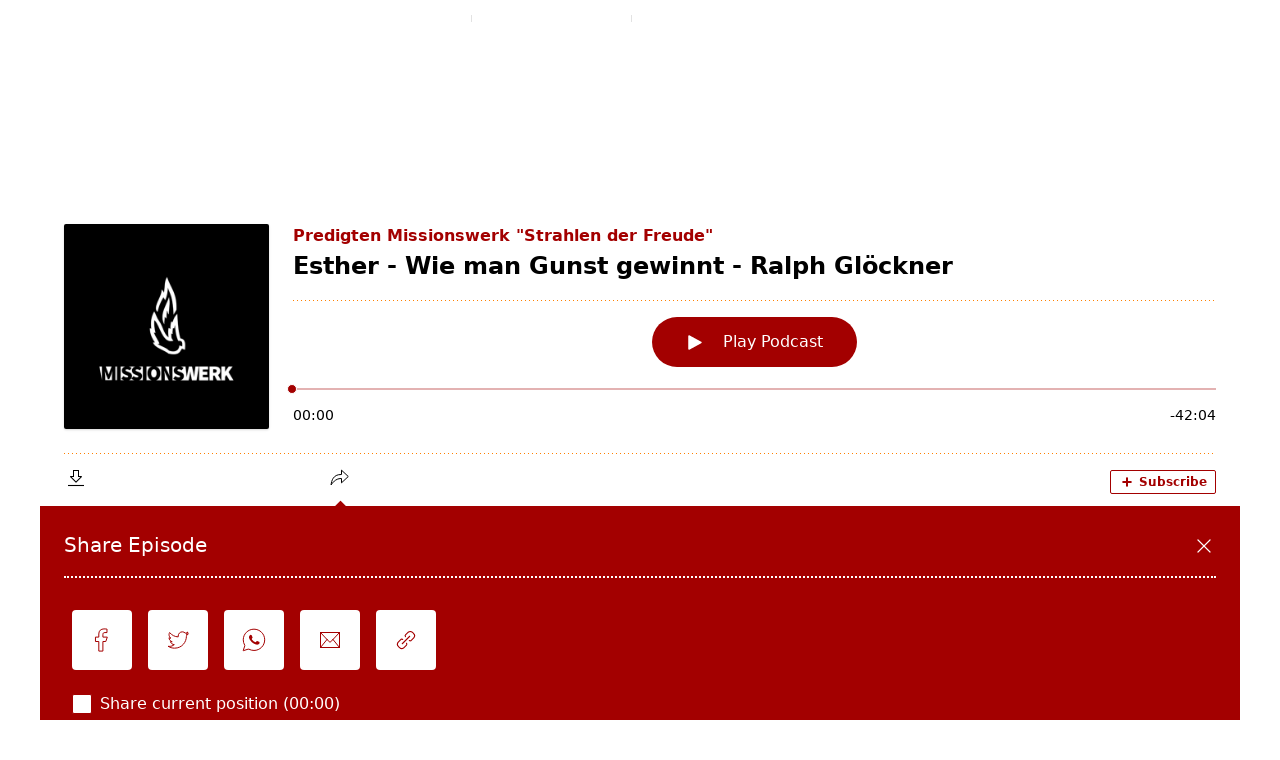

--- FILE ---
content_type: text/html; charset=UTF-8
request_url: https://www.missionswerk-sdf.de/podcast/esther-wie-man-gunst-gewinnt-ralph-gloeckner/
body_size: 22573
content:
<!DOCTYPE html>
<html class="html" lang="de">
<head>
	<meta charset="UTF-8">
	<link rel="profile" href="https://gmpg.org/xfn/11">

	<meta name='robots' content='index, follow, max-image-preview:large, max-snippet:-1, max-video-preview:-1' />
<meta name="viewport" content="width=device-width, initial-scale=1">
	<!-- This site is optimized with the Yoast SEO plugin v26.8 - https://yoast.com/product/yoast-seo-wordpress/ -->
	<title>Esther - Wie man Gunst gewinnt - Ralph Glöckner | Missionswerk Strahlen der Freude</title>
	<link rel="canonical" href="https://www.missionswerk-sdf.de/podcast/esther-wie-man-gunst-gewinnt-ralph-gloeckner/" />
	<meta property="og:locale" content="de_DE" />
	<meta property="og:type" content="article" />
	<meta property="og:title" content="Esther - Wie man Gunst gewinnt - Ralph Glöckner | Missionswerk Strahlen der Freude" />
	<meta property="og:url" content="https://www.missionswerk-sdf.de/podcast/esther-wie-man-gunst-gewinnt-ralph-gloeckner/" />
	<meta property="og:site_name" content="Missionswerk Strahlen der Freude" />
	<meta property="article:publisher" content="https://www.facebook.com/missionswerkSDF/" />
	<meta property="article:modified_time" content="2021-04-08T11:32:57+00:00" />
	<meta property="og:image" content="https://www.missionswerk-sdf.de/wp-content/uploads/Logo_Podcast-1.png" />
	<meta property="og:image:width" content="3000" />
	<meta property="og:image:height" content="3000" />
	<meta property="og:image:type" content="image/png" />
	<meta name="twitter:card" content="summary_large_image" />
	<script type="application/ld+json" class="yoast-schema-graph">{"@context":"https://schema.org","@graph":[{"@type":"WebPage","@id":"https://www.missionswerk-sdf.de/podcast/esther-wie-man-gunst-gewinnt-ralph-gloeckner/","url":"https://www.missionswerk-sdf.de/podcast/esther-wie-man-gunst-gewinnt-ralph-gloeckner/","name":"Esther - Wie man Gunst gewinnt - Ralph Glöckner | Missionswerk Strahlen der Freude","isPartOf":{"@id":"https://www.missionswerk-sdf.de/#website"},"datePublished":"2018-08-19T10:00:11+00:00","dateModified":"2021-04-08T11:32:57+00:00","breadcrumb":{"@id":"https://www.missionswerk-sdf.de/podcast/esther-wie-man-gunst-gewinnt-ralph-gloeckner/#breadcrumb"},"inLanguage":"de","potentialAction":[{"@type":"ReadAction","target":["https://www.missionswerk-sdf.de/podcast/esther-wie-man-gunst-gewinnt-ralph-gloeckner/"]}]},{"@type":"BreadcrumbList","@id":"https://www.missionswerk-sdf.de/podcast/esther-wie-man-gunst-gewinnt-ralph-gloeckner/#breadcrumb","itemListElement":[{"@type":"ListItem","position":1,"name":"Startseite","item":"https://www.missionswerk-sdf.de/"},{"@type":"ListItem","position":2,"name":"Episoden","item":"https://www.missionswerk-sdf.de/podcast/"},{"@type":"ListItem","position":3,"name":"Esther &#8211; Wie man Gunst gewinnt &#8211; Ralph Glöckner"}]},{"@type":"WebSite","@id":"https://www.missionswerk-sdf.de/#website","url":"https://www.missionswerk-sdf.de/","name":"Missionswerk Strahlen der Freude","description":"christliche Gemeinde und international tätiges Missionswerk","publisher":{"@id":"https://www.missionswerk-sdf.de/#organization"},"alternateName":"MWSDF","potentialAction":[{"@type":"SearchAction","target":{"@type":"EntryPoint","urlTemplate":"https://www.missionswerk-sdf.de/?s={search_term_string}"},"query-input":{"@type":"PropertyValueSpecification","valueRequired":true,"valueName":"search_term_string"}}],"inLanguage":"de"},{"@type":"Organization","@id":"https://www.missionswerk-sdf.de/#organization","name":"Missionswerk Strahlen der Freude","alternateName":"MWSDF","url":"https://www.missionswerk-sdf.de/","logo":{"@type":"ImageObject","inLanguage":"de","@id":"https://www.missionswerk-sdf.de/#/schema/logo/image/","url":"https://www.missionswerk-sdf.de/wp-content/uploads/Logo_Podcast.png","contentUrl":"https://www.missionswerk-sdf.de/wp-content/uploads/Logo_Podcast.png","width":2048,"height":2048,"caption":"Missionswerk Strahlen der Freude"},"image":{"@id":"https://www.missionswerk-sdf.de/#/schema/logo/image/"},"sameAs":["https://www.facebook.com/missionswerkSDF/","https://www.instagram.com/missionswerksdf/?hl=de","https://www.youtube.com/c/MISSIONSWERKStrahlenderFreude"]}]}</script>
	<!-- / Yoast SEO plugin. -->


<link rel='dns-prefetch' href='//fonts.googleapis.com' />
<link rel="alternate" type="application/rss+xml" title="Missionswerk Strahlen der Freude &raquo; Feed" href="https://www.missionswerk-sdf.de/feed/" />
<link rel="alternate" type="application/rss+xml" title="Missionswerk Strahlen der Freude &raquo; Kommentar-Feed" href="https://www.missionswerk-sdf.de/comments/feed/" />

<link rel="alternate" type="application/rss+xml" title="Podcast Feed: Predigten Missionswerk &quot;Strahlen der Freude&quot; (RSS - Feed)" href="https://www.missionswerk-sdf.de/feed/episoden/" />
<link rel="alternate" title="oEmbed (JSON)" type="application/json+oembed" href="https://www.missionswerk-sdf.de/wp-json/oembed/1.0/embed?url=https%3A%2F%2Fwww.missionswerk-sdf.de%2Fpodcast%2Festher-wie-man-gunst-gewinnt-ralph-gloeckner%2F" />
<link rel="alternate" title="oEmbed (XML)" type="text/xml+oembed" href="https://www.missionswerk-sdf.de/wp-json/oembed/1.0/embed?url=https%3A%2F%2Fwww.missionswerk-sdf.de%2Fpodcast%2Festher-wie-man-gunst-gewinnt-ralph-gloeckner%2F&#038;format=xml" />
<style id='wp-img-auto-sizes-contain-inline-css'>
img:is([sizes=auto i],[sizes^="auto," i]){contain-intrinsic-size:3000px 1500px}
/*# sourceURL=wp-img-auto-sizes-contain-inline-css */
</style>
<link rel='stylesheet' id='podlove-frontend-css-css' href='https://www.missionswerk-sdf.de/wp-content/plugins/podlove-podcasting-plugin-for-wordpress/css/frontend.css?ver=1.0' media='all' />
<link rel='stylesheet' id='podlove-admin-font-css' href='https://www.missionswerk-sdf.de/wp-content/plugins/podlove-podcasting-plugin-for-wordpress/css/admin-font.css?ver=4.3.2' media='all' />
<link rel='stylesheet' id='fluentform-elementor-widget-css' href='https://www.missionswerk-sdf.de/wp-content/plugins/fluentform/assets/css/fluent-forms-elementor-widget.css?ver=6.1.14' media='all' />
<style id='wp-emoji-styles-inline-css'>

	img.wp-smiley, img.emoji {
		display: inline !important;
		border: none !important;
		box-shadow: none !important;
		height: 1em !important;
		width: 1em !important;
		margin: 0 0.07em !important;
		vertical-align: -0.1em !important;
		background: none !important;
		padding: 0 !important;
	}
/*# sourceURL=wp-emoji-styles-inline-css */
</style>
<link rel='stylesheet' id='wp-block-library-css' href='https://www.missionswerk-sdf.de/wp-includes/css/dist/block-library/style.min.css?ver=6.9' media='all' />
<style id='wp-block-library-theme-inline-css'>
.wp-block-audio :where(figcaption){color:#555;font-size:13px;text-align:center}.is-dark-theme .wp-block-audio :where(figcaption){color:#ffffffa6}.wp-block-audio{margin:0 0 1em}.wp-block-code{border:1px solid #ccc;border-radius:4px;font-family:Menlo,Consolas,monaco,monospace;padding:.8em 1em}.wp-block-embed :where(figcaption){color:#555;font-size:13px;text-align:center}.is-dark-theme .wp-block-embed :where(figcaption){color:#ffffffa6}.wp-block-embed{margin:0 0 1em}.blocks-gallery-caption{color:#555;font-size:13px;text-align:center}.is-dark-theme .blocks-gallery-caption{color:#ffffffa6}:root :where(.wp-block-image figcaption){color:#555;font-size:13px;text-align:center}.is-dark-theme :root :where(.wp-block-image figcaption){color:#ffffffa6}.wp-block-image{margin:0 0 1em}.wp-block-pullquote{border-bottom:4px solid;border-top:4px solid;color:currentColor;margin-bottom:1.75em}.wp-block-pullquote :where(cite),.wp-block-pullquote :where(footer),.wp-block-pullquote__citation{color:currentColor;font-size:.8125em;font-style:normal;text-transform:uppercase}.wp-block-quote{border-left:.25em solid;margin:0 0 1.75em;padding-left:1em}.wp-block-quote cite,.wp-block-quote footer{color:currentColor;font-size:.8125em;font-style:normal;position:relative}.wp-block-quote:where(.has-text-align-right){border-left:none;border-right:.25em solid;padding-left:0;padding-right:1em}.wp-block-quote:where(.has-text-align-center){border:none;padding-left:0}.wp-block-quote.is-large,.wp-block-quote.is-style-large,.wp-block-quote:where(.is-style-plain){border:none}.wp-block-search .wp-block-search__label{font-weight:700}.wp-block-search__button{border:1px solid #ccc;padding:.375em .625em}:where(.wp-block-group.has-background){padding:1.25em 2.375em}.wp-block-separator.has-css-opacity{opacity:.4}.wp-block-separator{border:none;border-bottom:2px solid;margin-left:auto;margin-right:auto}.wp-block-separator.has-alpha-channel-opacity{opacity:1}.wp-block-separator:not(.is-style-wide):not(.is-style-dots){width:100px}.wp-block-separator.has-background:not(.is-style-dots){border-bottom:none;height:1px}.wp-block-separator.has-background:not(.is-style-wide):not(.is-style-dots){height:2px}.wp-block-table{margin:0 0 1em}.wp-block-table td,.wp-block-table th{word-break:normal}.wp-block-table :where(figcaption){color:#555;font-size:13px;text-align:center}.is-dark-theme .wp-block-table :where(figcaption){color:#ffffffa6}.wp-block-video :where(figcaption){color:#555;font-size:13px;text-align:center}.is-dark-theme .wp-block-video :where(figcaption){color:#ffffffa6}.wp-block-video{margin:0 0 1em}:root :where(.wp-block-template-part.has-background){margin-bottom:0;margin-top:0;padding:1.25em 2.375em}
/*# sourceURL=/wp-includes/css/dist/block-library/theme.min.css */
</style>
<style id='classic-theme-styles-inline-css'>
/*! This file is auto-generated */
.wp-block-button__link{color:#fff;background-color:#32373c;border-radius:9999px;box-shadow:none;text-decoration:none;padding:calc(.667em + 2px) calc(1.333em + 2px);font-size:1.125em}.wp-block-file__button{background:#32373c;color:#fff;text-decoration:none}
/*# sourceURL=/wp-includes/css/classic-themes.min.css */
</style>
<style id='safe-svg-svg-icon-style-inline-css'>
.safe-svg-cover{text-align:center}.safe-svg-cover .safe-svg-inside{display:inline-block;max-width:100%}.safe-svg-cover svg{fill:currentColor;height:100%;max-height:100%;max-width:100%;width:100%}

/*# sourceURL=https://www.missionswerk-sdf.de/wp-content/plugins/safe-svg/dist/safe-svg-block-frontend.css */
</style>
<style id='global-styles-inline-css'>
:root{--wp--preset--aspect-ratio--square: 1;--wp--preset--aspect-ratio--4-3: 4/3;--wp--preset--aspect-ratio--3-4: 3/4;--wp--preset--aspect-ratio--3-2: 3/2;--wp--preset--aspect-ratio--2-3: 2/3;--wp--preset--aspect-ratio--16-9: 16/9;--wp--preset--aspect-ratio--9-16: 9/16;--wp--preset--color--black: #000000;--wp--preset--color--cyan-bluish-gray: #abb8c3;--wp--preset--color--white: #ffffff;--wp--preset--color--pale-pink: #f78da7;--wp--preset--color--vivid-red: #cf2e2e;--wp--preset--color--luminous-vivid-orange: #ff6900;--wp--preset--color--luminous-vivid-amber: #fcb900;--wp--preset--color--light-green-cyan: #7bdcb5;--wp--preset--color--vivid-green-cyan: #00d084;--wp--preset--color--pale-cyan-blue: #8ed1fc;--wp--preset--color--vivid-cyan-blue: #0693e3;--wp--preset--color--vivid-purple: #9b51e0;--wp--preset--gradient--vivid-cyan-blue-to-vivid-purple: linear-gradient(135deg,rgb(6,147,227) 0%,rgb(155,81,224) 100%);--wp--preset--gradient--light-green-cyan-to-vivid-green-cyan: linear-gradient(135deg,rgb(122,220,180) 0%,rgb(0,208,130) 100%);--wp--preset--gradient--luminous-vivid-amber-to-luminous-vivid-orange: linear-gradient(135deg,rgb(252,185,0) 0%,rgb(255,105,0) 100%);--wp--preset--gradient--luminous-vivid-orange-to-vivid-red: linear-gradient(135deg,rgb(255,105,0) 0%,rgb(207,46,46) 100%);--wp--preset--gradient--very-light-gray-to-cyan-bluish-gray: linear-gradient(135deg,rgb(238,238,238) 0%,rgb(169,184,195) 100%);--wp--preset--gradient--cool-to-warm-spectrum: linear-gradient(135deg,rgb(74,234,220) 0%,rgb(151,120,209) 20%,rgb(207,42,186) 40%,rgb(238,44,130) 60%,rgb(251,105,98) 80%,rgb(254,248,76) 100%);--wp--preset--gradient--blush-light-purple: linear-gradient(135deg,rgb(255,206,236) 0%,rgb(152,150,240) 100%);--wp--preset--gradient--blush-bordeaux: linear-gradient(135deg,rgb(254,205,165) 0%,rgb(254,45,45) 50%,rgb(107,0,62) 100%);--wp--preset--gradient--luminous-dusk: linear-gradient(135deg,rgb(255,203,112) 0%,rgb(199,81,192) 50%,rgb(65,88,208) 100%);--wp--preset--gradient--pale-ocean: linear-gradient(135deg,rgb(255,245,203) 0%,rgb(182,227,212) 50%,rgb(51,167,181) 100%);--wp--preset--gradient--electric-grass: linear-gradient(135deg,rgb(202,248,128) 0%,rgb(113,206,126) 100%);--wp--preset--gradient--midnight: linear-gradient(135deg,rgb(2,3,129) 0%,rgb(40,116,252) 100%);--wp--preset--font-size--small: 13px;--wp--preset--font-size--medium: 20px;--wp--preset--font-size--large: 36px;--wp--preset--font-size--x-large: 42px;--wp--preset--spacing--20: 0.44rem;--wp--preset--spacing--30: 0.67rem;--wp--preset--spacing--40: 1rem;--wp--preset--spacing--50: 1.5rem;--wp--preset--spacing--60: 2.25rem;--wp--preset--spacing--70: 3.38rem;--wp--preset--spacing--80: 5.06rem;--wp--preset--shadow--natural: 6px 6px 9px rgba(0, 0, 0, 0.2);--wp--preset--shadow--deep: 12px 12px 50px rgba(0, 0, 0, 0.4);--wp--preset--shadow--sharp: 6px 6px 0px rgba(0, 0, 0, 0.2);--wp--preset--shadow--outlined: 6px 6px 0px -3px rgb(255, 255, 255), 6px 6px rgb(0, 0, 0);--wp--preset--shadow--crisp: 6px 6px 0px rgb(0, 0, 0);}:where(.is-layout-flex){gap: 0.5em;}:where(.is-layout-grid){gap: 0.5em;}body .is-layout-flex{display: flex;}.is-layout-flex{flex-wrap: wrap;align-items: center;}.is-layout-flex > :is(*, div){margin: 0;}body .is-layout-grid{display: grid;}.is-layout-grid > :is(*, div){margin: 0;}:where(.wp-block-columns.is-layout-flex){gap: 2em;}:where(.wp-block-columns.is-layout-grid){gap: 2em;}:where(.wp-block-post-template.is-layout-flex){gap: 1.25em;}:where(.wp-block-post-template.is-layout-grid){gap: 1.25em;}.has-black-color{color: var(--wp--preset--color--black) !important;}.has-cyan-bluish-gray-color{color: var(--wp--preset--color--cyan-bluish-gray) !important;}.has-white-color{color: var(--wp--preset--color--white) !important;}.has-pale-pink-color{color: var(--wp--preset--color--pale-pink) !important;}.has-vivid-red-color{color: var(--wp--preset--color--vivid-red) !important;}.has-luminous-vivid-orange-color{color: var(--wp--preset--color--luminous-vivid-orange) !important;}.has-luminous-vivid-amber-color{color: var(--wp--preset--color--luminous-vivid-amber) !important;}.has-light-green-cyan-color{color: var(--wp--preset--color--light-green-cyan) !important;}.has-vivid-green-cyan-color{color: var(--wp--preset--color--vivid-green-cyan) !important;}.has-pale-cyan-blue-color{color: var(--wp--preset--color--pale-cyan-blue) !important;}.has-vivid-cyan-blue-color{color: var(--wp--preset--color--vivid-cyan-blue) !important;}.has-vivid-purple-color{color: var(--wp--preset--color--vivid-purple) !important;}.has-black-background-color{background-color: var(--wp--preset--color--black) !important;}.has-cyan-bluish-gray-background-color{background-color: var(--wp--preset--color--cyan-bluish-gray) !important;}.has-white-background-color{background-color: var(--wp--preset--color--white) !important;}.has-pale-pink-background-color{background-color: var(--wp--preset--color--pale-pink) !important;}.has-vivid-red-background-color{background-color: var(--wp--preset--color--vivid-red) !important;}.has-luminous-vivid-orange-background-color{background-color: var(--wp--preset--color--luminous-vivid-orange) !important;}.has-luminous-vivid-amber-background-color{background-color: var(--wp--preset--color--luminous-vivid-amber) !important;}.has-light-green-cyan-background-color{background-color: var(--wp--preset--color--light-green-cyan) !important;}.has-vivid-green-cyan-background-color{background-color: var(--wp--preset--color--vivid-green-cyan) !important;}.has-pale-cyan-blue-background-color{background-color: var(--wp--preset--color--pale-cyan-blue) !important;}.has-vivid-cyan-blue-background-color{background-color: var(--wp--preset--color--vivid-cyan-blue) !important;}.has-vivid-purple-background-color{background-color: var(--wp--preset--color--vivid-purple) !important;}.has-black-border-color{border-color: var(--wp--preset--color--black) !important;}.has-cyan-bluish-gray-border-color{border-color: var(--wp--preset--color--cyan-bluish-gray) !important;}.has-white-border-color{border-color: var(--wp--preset--color--white) !important;}.has-pale-pink-border-color{border-color: var(--wp--preset--color--pale-pink) !important;}.has-vivid-red-border-color{border-color: var(--wp--preset--color--vivid-red) !important;}.has-luminous-vivid-orange-border-color{border-color: var(--wp--preset--color--luminous-vivid-orange) !important;}.has-luminous-vivid-amber-border-color{border-color: var(--wp--preset--color--luminous-vivid-amber) !important;}.has-light-green-cyan-border-color{border-color: var(--wp--preset--color--light-green-cyan) !important;}.has-vivid-green-cyan-border-color{border-color: var(--wp--preset--color--vivid-green-cyan) !important;}.has-pale-cyan-blue-border-color{border-color: var(--wp--preset--color--pale-cyan-blue) !important;}.has-vivid-cyan-blue-border-color{border-color: var(--wp--preset--color--vivid-cyan-blue) !important;}.has-vivid-purple-border-color{border-color: var(--wp--preset--color--vivid-purple) !important;}.has-vivid-cyan-blue-to-vivid-purple-gradient-background{background: var(--wp--preset--gradient--vivid-cyan-blue-to-vivid-purple) !important;}.has-light-green-cyan-to-vivid-green-cyan-gradient-background{background: var(--wp--preset--gradient--light-green-cyan-to-vivid-green-cyan) !important;}.has-luminous-vivid-amber-to-luminous-vivid-orange-gradient-background{background: var(--wp--preset--gradient--luminous-vivid-amber-to-luminous-vivid-orange) !important;}.has-luminous-vivid-orange-to-vivid-red-gradient-background{background: var(--wp--preset--gradient--luminous-vivid-orange-to-vivid-red) !important;}.has-very-light-gray-to-cyan-bluish-gray-gradient-background{background: var(--wp--preset--gradient--very-light-gray-to-cyan-bluish-gray) !important;}.has-cool-to-warm-spectrum-gradient-background{background: var(--wp--preset--gradient--cool-to-warm-spectrum) !important;}.has-blush-light-purple-gradient-background{background: var(--wp--preset--gradient--blush-light-purple) !important;}.has-blush-bordeaux-gradient-background{background: var(--wp--preset--gradient--blush-bordeaux) !important;}.has-luminous-dusk-gradient-background{background: var(--wp--preset--gradient--luminous-dusk) !important;}.has-pale-ocean-gradient-background{background: var(--wp--preset--gradient--pale-ocean) !important;}.has-electric-grass-gradient-background{background: var(--wp--preset--gradient--electric-grass) !important;}.has-midnight-gradient-background{background: var(--wp--preset--gradient--midnight) !important;}.has-small-font-size{font-size: var(--wp--preset--font-size--small) !important;}.has-medium-font-size{font-size: var(--wp--preset--font-size--medium) !important;}.has-large-font-size{font-size: var(--wp--preset--font-size--large) !important;}.has-x-large-font-size{font-size: var(--wp--preset--font-size--x-large) !important;}
:where(.wp-block-post-template.is-layout-flex){gap: 1.25em;}:where(.wp-block-post-template.is-layout-grid){gap: 1.25em;}
:where(.wp-block-term-template.is-layout-flex){gap: 1.25em;}:where(.wp-block-term-template.is-layout-grid){gap: 1.25em;}
:where(.wp-block-columns.is-layout-flex){gap: 2em;}:where(.wp-block-columns.is-layout-grid){gap: 2em;}
:root :where(.wp-block-pullquote){font-size: 1.5em;line-height: 1.6;}
/*# sourceURL=global-styles-inline-css */
</style>
<link rel='stylesheet' id='font-awesome-css' href='https://www.missionswerk-sdf.de/wp-content/themes/oceanwp/assets/fonts/fontawesome/css/all.min.css?ver=6.7.2' media='all' />
<link rel='stylesheet' id='simple-line-icons-css' href='https://www.missionswerk-sdf.de/wp-content/themes/oceanwp/assets/css/third/simple-line-icons.min.css?ver=2.4.0' media='all' />
<link rel='stylesheet' id='oceanwp-style-css' href='https://www.missionswerk-sdf.de/wp-content/themes/oceanwp/assets/css/style.min.css?ver=1.0' media='all' />
<link rel='stylesheet' id='oceanwp-google-font-albert-sans-css' href='//fonts.googleapis.com/css?family=Albert+Sans%3A100%2C200%2C300%2C400%2C500%2C600%2C700%2C800%2C900%2C100i%2C200i%2C300i%2C400i%2C500i%2C600i%2C700i%2C800i%2C900i&#038;subset=latin&#038;display=swap&#038;ver=6.9' media='all' />
<link rel='stylesheet' id='oceanwp-google-font-rubik-css' href='//fonts.googleapis.com/css?family=Rubik%3A100%2C200%2C300%2C400%2C500%2C600%2C700%2C800%2C900%2C100i%2C200i%2C300i%2C400i%2C500i%2C600i%2C700i%2C800i%2C900i&#038;subset=latin&#038;display=swap&#038;ver=6.9' media='all' />
<link rel='stylesheet' id='oceanwp-google-font-poppins-css' href='//fonts.googleapis.com/css?family=Poppins%3A100%2C200%2C300%2C400%2C500%2C600%2C700%2C800%2C900%2C100i%2C200i%2C300i%2C400i%2C500i%2C600i%2C700i%2C800i%2C900i&#038;subset=latin&#038;display=swap&#038;ver=6.9' media='all' />
<link rel='stylesheet' id='oceanwp-google-font-quicksand-css' href='//fonts.googleapis.com/css?family=Quicksand%3A100%2C200%2C300%2C400%2C500%2C600%2C700%2C800%2C900%2C100i%2C200i%2C300i%2C400i%2C500i%2C600i%2C700i%2C800i%2C900i&#038;subset=latin&#038;display=swap&#038;ver=6.9' media='all' />
<link rel='stylesheet' id='oceanwp-google-font-josefin-sans-css' href='//fonts.googleapis.com/css?family=Josefin+Sans%3A100%2C200%2C300%2C400%2C500%2C600%2C700%2C800%2C900%2C100i%2C200i%2C300i%2C400i%2C500i%2C600i%2C700i%2C800i%2C900i&#038;subset=latin&#038;display=swap&#038;ver=6.9' media='all' />
<link rel='stylesheet' id='msdf-gruppe-events-css' href='https://www.missionswerk-sdf.de/wp-content/themes/oceanwp-child/taxonomie.css?ver=1761805589' media='all' />
<link rel='stylesheet' id='elementor-frontend-css' href='https://www.missionswerk-sdf.de/wp-content/uploads/elementor/css/custom-frontend.min.css?ver=1769139619' media='all' />
<link rel='stylesheet' id='widget-image-css' href='https://www.missionswerk-sdf.de/wp-content/plugins/elementor/assets/css/widget-image.min.css?ver=3.34.2' media='all' />
<link rel='stylesheet' id='widget-mega-menu-css' href='https://www.missionswerk-sdf.de/wp-content/uploads/elementor/css/custom-pro-widget-mega-menu.min.css?ver=1769139619' media='all' />
<link rel='stylesheet' id='widget-heading-css' href='https://www.missionswerk-sdf.de/wp-content/plugins/elementor/assets/css/widget-heading.min.css?ver=3.34.2' media='all' />
<link rel='stylesheet' id='widget-divider-css' href='https://www.missionswerk-sdf.de/wp-content/plugins/elementor/assets/css/widget-divider.min.css?ver=3.34.2' media='all' />
<link rel='stylesheet' id='widget-social-icons-css' href='https://www.missionswerk-sdf.de/wp-content/plugins/elementor/assets/css/widget-social-icons.min.css?ver=3.34.2' media='all' />
<link rel='stylesheet' id='e-apple-webkit-css' href='https://www.missionswerk-sdf.de/wp-content/uploads/elementor/css/custom-apple-webkit.min.css?ver=1769139619' media='all' />
<link rel='stylesheet' id='elementor-icons-css' href='https://www.missionswerk-sdf.de/wp-content/plugins/elementor/assets/lib/eicons/css/elementor-icons.min.css?ver=5.46.0' media='all' />
<link rel='stylesheet' id='elementor-post-5169-css' href='https://www.missionswerk-sdf.de/wp-content/uploads/elementor/css/post-5169.css?ver=1769139620' media='all' />
<link rel='stylesheet' id='font-awesome-5-all-css' href='https://www.missionswerk-sdf.de/wp-content/plugins/elementor/assets/lib/font-awesome/css/all.min.css?ver=3.34.2' media='all' />
<link rel='stylesheet' id='font-awesome-4-shim-css' href='https://www.missionswerk-sdf.de/wp-content/plugins/elementor/assets/lib/font-awesome/css/v4-shims.min.css?ver=3.34.2' media='all' />
<link rel='stylesheet' id='elementor-post-16931-css' href='https://www.missionswerk-sdf.de/wp-content/uploads/elementor/css/post-16931.css?ver=1769139620' media='all' />
<link rel='stylesheet' id='elementor-post-16608-css' href='https://www.missionswerk-sdf.de/wp-content/uploads/elementor/css/post-16608.css?ver=1769139620' media='all' />
<link rel='stylesheet' id='child-style-css' href='https://www.missionswerk-sdf.de/wp-content/themes/oceanwp-child/style.css?ver=6.9' media='all' />
<link rel='stylesheet' id='child-taxonomie-style-css' href='https://www.missionswerk-sdf.de/wp-content/themes/oceanwp-child/taxonomie.css?ver=6.9' media='all' />
<link rel='stylesheet' id='elementor-gf-local-roboto-css' href='https://www.missionswerk-sdf.de/wp-content/uploads/elementor/google-fonts/css/roboto.css?ver=1742425158' media='all' />
<link rel='stylesheet' id='elementor-gf-local-raleway-css' href='https://www.missionswerk-sdf.de/wp-content/uploads/elementor/google-fonts/css/raleway.css?ver=1742425163' media='all' />
<link rel='stylesheet' id='elementor-gf-local-nunito-css' href='https://www.missionswerk-sdf.de/wp-content/uploads/elementor/google-fonts/css/nunito.css?ver=1742425167' media='all' />
<link rel='stylesheet' id='elementor-icons-shared-0-css' href='https://www.missionswerk-sdf.de/wp-content/plugins/elementor/assets/lib/font-awesome/css/fontawesome.min.css?ver=5.15.3' media='all' />
<link rel='stylesheet' id='elementor-icons-fa-solid-css' href='https://www.missionswerk-sdf.de/wp-content/plugins/elementor/assets/lib/font-awesome/css/solid.min.css?ver=5.15.3' media='all' />
<link rel='stylesheet' id='elementor-icons-fa-brands-css' href='https://www.missionswerk-sdf.de/wp-content/plugins/elementor/assets/lib/font-awesome/css/brands.min.css?ver=5.15.3' media='all' />
<!--n2css--><!--n2js--><script src="https://www.missionswerk-sdf.de/wp-content/plugins/podlove-web-player/web-player/embed.js?ver=5.9.2" id="podlove-web-player-player-js"></script>
<script src="https://www.missionswerk-sdf.de/wp-content/plugins/podlove-web-player/js/cache.js?ver=5.9.2" id="podlove-web-player-player-cache-js"></script>
<script src="https://www.missionswerk-sdf.de/wp-includes/js/jquery/jquery.min.js?ver=3.7.1" id="jquery-core-js"></script>
<script src="https://www.missionswerk-sdf.de/wp-includes/js/jquery/jquery-migrate.min.js?ver=3.4.1" id="jquery-migrate-js"></script>
<script src="https://www.missionswerk-sdf.de/wp-content/plugins/elementor/assets/lib/font-awesome/js/v4-shims.min.js?ver=3.34.2" id="font-awesome-4-shim-js"></script>
<link rel="https://api.w.org/" href="https://www.missionswerk-sdf.de/wp-json/" /><link rel="alternate" title="JSON" type="application/json" href="https://www.missionswerk-sdf.de/wp-json/wp/v2/episodes/3173" /><link rel="EditURI" type="application/rsd+xml" title="RSD" href="https://www.missionswerk-sdf.de/xmlrpc.php?rsd" />
<meta name="generator" content="WordPress 6.9" />
<link rel='shortlink' href='https://www.missionswerk-sdf.de/?p=3173' />

<link rel="alternate" type="application/json+oembed" href="https://www.missionswerk-sdf.de/podcast/esther-wie-man-gunst-gewinnt-ralph-gloeckner/?service=podlove-oembed&amp;format=json" title="Esther &amp;#8211; Wie man Gunst gewinnt &amp;#8211; Ralph Glöckner oEmbed Profile"/>
<link rel="alternate" type="application/xml+oembed" href="https://www.missionswerk-sdf.de/podcast/esther-wie-man-gunst-gewinnt-ralph-gloeckner/?service=podlove-oembed&amp;format=xml" title="Esther &amp;#8211; Wie man Gunst gewinnt &amp;#8211; Ralph Glöckner oEmbed Profile"/>
<script src="https://cloud.ccm19.de/app.js?apiKey=7dc9cdaebb9c34f4169ea3f2764858b5f283b963e349ba1a&amp;domain=68dad3a3d217880eb6086a92" referrerpolicy="origin"></script>
    <meta name="generator" content="Elementor 3.34.2; features: additional_custom_breakpoints; settings: css_print_method-external, google_font-enabled, font_display-auto">
			<style>
				.e-con.e-parent:nth-of-type(n+4):not(.e-lazyloaded):not(.e-no-lazyload),
				.e-con.e-parent:nth-of-type(n+4):not(.e-lazyloaded):not(.e-no-lazyload) * {
					background-image: none !important;
				}
				@media screen and (max-height: 1024px) {
					.e-con.e-parent:nth-of-type(n+3):not(.e-lazyloaded):not(.e-no-lazyload),
					.e-con.e-parent:nth-of-type(n+3):not(.e-lazyloaded):not(.e-no-lazyload) * {
						background-image: none !important;
					}
				}
				@media screen and (max-height: 640px) {
					.e-con.e-parent:nth-of-type(n+2):not(.e-lazyloaded):not(.e-no-lazyload),
					.e-con.e-parent:nth-of-type(n+2):not(.e-lazyloaded):not(.e-no-lazyload) * {
						background-image: none !important;
					}
				}
			</style>
					<style id="wp-custom-css">
			/* Fluent Forms class */.einverstaendniserklaerung{font-size:14px}/*.ff-el-input--content{font-size:14px}*//* Elementor Icon */.elementor-icon{border:0 !important}/* LINK */.link-blackbgr{color:white}.link-blackbgr:hover{color:#a30000}/* CONTAINER */.container{max-width:100%}/* PREDIGTEN BORDER */.content-area{border:none;padding-right:0}/* PODLOVE WEBPLAYER */.post-tags,.entry-header{display:none}.podlove-web-player{max-width:1200px;margin:0 auto;padding-top:200px}@media only screen and (max-width:768px){.podlove-web-player{padding-top:80px}}/* STRONG & EM */strong,b{font-weight:700}/* LINK BORDER REMOVE */a:focus,.focus a{outline:none !important}/*Schatten Menü */#site-header-inner{text-shadow:0 0 4px #333}.dropdown-menu ul li a.menu-link{text-shadow:0 0 0 black}#site-header-inner{background-color:#0000}/* CHECKBOX NINJA FORMS */.checkbox-container.label-above label:after,.checkbox-container.label-above label:before{margin-bottom:15px}.nf-form-content hr.ninja-forms-field{padding:10px !important;margin:10px 0}.nf-field-description{padding:0 0 20px 0}.nf-field-description p{font-size:14px !important}/* Text Dekoration von "Predigten" aus */.single-post:not(.elementor-page) .entry-content a:not(.wp-block-button__link):not(.wp-block-file__button),.page:not(.elementor-page):not(.woocommerce-page) .entry a:not(.wp-block-button__link):not(.wp-block-file__button):hover{text-decoration:none;color:#333}.single-post:not(.elementor-page) .entry-content a:not(.wp-block-button__link):not(.wp-block-file__button),.page:not(.elementor-page):not(.woocommerce-page) .entry a:not(.wp-block-button__link):not(.wp-block-file__button){text-decoration:none}		</style>
		<!-- OceanWP CSS -->
<style type="text/css">
/* Colors */a:hover,a.light:hover,.theme-heading .text::before,.theme-heading .text::after,#top-bar-content >a:hover,#top-bar-social li.oceanwp-email a:hover,#site-navigation-wrap .dropdown-menu >li >a:hover,#site-header.medium-header #medium-searchform button:hover,.oceanwp-mobile-menu-icon a:hover,.blog-entry.post .blog-entry-header .entry-title a:hover,.blog-entry.post .blog-entry-readmore a:hover,.blog-entry.thumbnail-entry .blog-entry-category a,ul.meta li a:hover,.dropcap,.single nav.post-navigation .nav-links .title,body .related-post-title a:hover,body #wp-calendar caption,body .contact-info-widget.default i,body .contact-info-widget.big-icons i,body .custom-links-widget .oceanwp-custom-links li a:hover,body .custom-links-widget .oceanwp-custom-links li a:hover:before,body .posts-thumbnails-widget li a:hover,body .social-widget li.oceanwp-email a:hover,.comment-author .comment-meta .comment-reply-link,#respond #cancel-comment-reply-link:hover,#footer-widgets .footer-box a:hover,#footer-bottom a:hover,#footer-bottom #footer-bottom-menu a:hover,.sidr a:hover,.sidr-class-dropdown-toggle:hover,.sidr-class-menu-item-has-children.active >a,.sidr-class-menu-item-has-children.active >a >.sidr-class-dropdown-toggle,input[type=checkbox]:checked:before{color:#a30000}.single nav.post-navigation .nav-links .title .owp-icon use,.blog-entry.post .blog-entry-readmore a:hover .owp-icon use,body .contact-info-widget.default .owp-icon use,body .contact-info-widget.big-icons .owp-icon use{stroke:#a30000}input[type="button"],input[type="reset"],input[type="submit"],button[type="submit"],.button,#site-navigation-wrap .dropdown-menu >li.btn >a >span,.thumbnail:hover i,.thumbnail:hover .link-post-svg-icon,.post-quote-content,.omw-modal .omw-close-modal,body .contact-info-widget.big-icons li:hover i,body .contact-info-widget.big-icons li:hover .owp-icon,body div.wpforms-container-full .wpforms-form input[type=submit],body div.wpforms-container-full .wpforms-form button[type=submit],body div.wpforms-container-full .wpforms-form .wpforms-page-button,.woocommerce-cart .wp-element-button,.woocommerce-checkout .wp-element-button,.wp-block-button__link{background-color:#a30000}.widget-title{border-color:#a30000}blockquote{border-color:#a30000}.wp-block-quote{border-color:#a30000}#searchform-dropdown{border-color:#a30000}.dropdown-menu .sub-menu{border-color:#a30000}.blog-entry.large-entry .blog-entry-readmore a:hover{border-color:#a30000}.oceanwp-newsletter-form-wrap input[type="email"]:focus{border-color:#a30000}.social-widget li.oceanwp-email a:hover{border-color:#a30000}#respond #cancel-comment-reply-link:hover{border-color:#a30000}body .contact-info-widget.big-icons li:hover i{border-color:#a30000}body .contact-info-widget.big-icons li:hover .owp-icon{border-color:#a30000}#footer-widgets .oceanwp-newsletter-form-wrap input[type="email"]:focus{border-color:#a30000}input[type="button"]:hover,input[type="reset"]:hover,input[type="submit"]:hover,button[type="submit"]:hover,input[type="button"]:focus,input[type="reset"]:focus,input[type="submit"]:focus,button[type="submit"]:focus,.button:hover,.button:focus,#site-navigation-wrap .dropdown-menu >li.btn >a:hover >span,.post-quote-author,.omw-modal .omw-close-modal:hover,body div.wpforms-container-full .wpforms-form input[type=submit]:hover,body div.wpforms-container-full .wpforms-form button[type=submit]:hover,body div.wpforms-container-full .wpforms-form .wpforms-page-button:hover,.woocommerce-cart .wp-element-button:hover,.woocommerce-checkout .wp-element-button:hover,.wp-block-button__link:hover{background-color:#f8de79}a{color:#a30000}a .owp-icon use{stroke:#a30000}a:hover{color:#0f0000}a:hover .owp-icon use{stroke:#0f0000}body .theme-button,body input[type="submit"],body button[type="submit"],body button,body .button,body div.wpforms-container-full .wpforms-form input[type=submit],body div.wpforms-container-full .wpforms-form button[type=submit],body div.wpforms-container-full .wpforms-form .wpforms-page-button,.woocommerce-cart .wp-element-button,.woocommerce-checkout .wp-element-button,.wp-block-button__link{background-color:#ffffff}body .theme-button:hover,body input[type="submit"]:hover,body button[type="submit"]:hover,body button:hover,body .button:hover,body div.wpforms-container-full .wpforms-form input[type=submit]:hover,body div.wpforms-container-full .wpforms-form input[type=submit]:active,body div.wpforms-container-full .wpforms-form button[type=submit]:hover,body div.wpforms-container-full .wpforms-form button[type=submit]:active,body div.wpforms-container-full .wpforms-form .wpforms-page-button:hover,body div.wpforms-container-full .wpforms-form .wpforms-page-button:active,.woocommerce-cart .wp-element-button:hover,.woocommerce-checkout .wp-element-button:hover,.wp-block-button__link:hover{background-color:#a30000}body .theme-button,body input[type="submit"],body button[type="submit"],body button,body .button,body div.wpforms-container-full .wpforms-form input[type=submit],body div.wpforms-container-full .wpforms-form button[type=submit],body div.wpforms-container-full .wpforms-form .wpforms-page-button,.woocommerce-cart .wp-element-button,.woocommerce-checkout .wp-element-button,.wp-block-button__link{color:#a30000}body .theme-button,body input[type="submit"],body button[type="submit"],body button,body .button,body div.wpforms-container-full .wpforms-form input[type=submit],body div.wpforms-container-full .wpforms-form button[type=submit],body div.wpforms-container-full .wpforms-form .wpforms-page-button,.woocommerce-cart .wp-element-button,.woocommerce-checkout .wp-element-button,.wp-block-button__link{border-color:#a30000}body .theme-button:hover,body input[type="submit"]:hover,body button[type="submit"]:hover,body button:hover,body .button:hover,body div.wpforms-container-full .wpforms-form input[type=submit]:hover,body div.wpforms-container-full .wpforms-form input[type=submit]:active,body div.wpforms-container-full .wpforms-form button[type=submit]:hover,body div.wpforms-container-full .wpforms-form button[type=submit]:active,body div.wpforms-container-full .wpforms-form .wpforms-page-button:hover,body div.wpforms-container-full .wpforms-form .wpforms-page-button:active,.woocommerce-cart .wp-element-button:hover,.woocommerce-checkout .wp-element-button:hover,.wp-block-button__link:hover{border-color:#ffffff}body{color:#454545}h1{color:#454545}h2{color:#454545}/* OceanWP Style Settings CSS */.container{width:4096px}@media only screen and (min-width:960px){.content-area,.content-left-sidebar .content-area{width:100%}}.theme-button,input[type="submit"],button[type="submit"],button,.button,body div.wpforms-container-full .wpforms-form input[type=submit],body div.wpforms-container-full .wpforms-form button[type=submit],body div.wpforms-container-full .wpforms-form .wpforms-page-button{border-style:solid}.theme-button,input[type="submit"],button[type="submit"],button,.button,body div.wpforms-container-full .wpforms-form input[type=submit],body div.wpforms-container-full .wpforms-form button[type=submit],body div.wpforms-container-full .wpforms-form .wpforms-page-button{border-width:1px}form input[type="text"],form input[type="password"],form input[type="email"],form input[type="url"],form input[type="date"],form input[type="month"],form input[type="time"],form input[type="datetime"],form input[type="datetime-local"],form input[type="week"],form input[type="number"],form input[type="search"],form input[type="tel"],form input[type="color"],form select,form textarea,.woocommerce .woocommerce-checkout .select2-container--default .select2-selection--single{border-style:solid}body div.wpforms-container-full .wpforms-form input[type=date],body div.wpforms-container-full .wpforms-form input[type=datetime],body div.wpforms-container-full .wpforms-form input[type=datetime-local],body div.wpforms-container-full .wpforms-form input[type=email],body div.wpforms-container-full .wpforms-form input[type=month],body div.wpforms-container-full .wpforms-form input[type=number],body div.wpforms-container-full .wpforms-form input[type=password],body div.wpforms-container-full .wpforms-form input[type=range],body div.wpforms-container-full .wpforms-form input[type=search],body div.wpforms-container-full .wpforms-form input[type=tel],body div.wpforms-container-full .wpforms-form input[type=text],body div.wpforms-container-full .wpforms-form input[type=time],body div.wpforms-container-full .wpforms-form input[type=url],body div.wpforms-container-full .wpforms-form input[type=week],body div.wpforms-container-full .wpforms-form select,body div.wpforms-container-full .wpforms-form textarea{border-style:solid}form input[type="text"],form input[type="password"],form input[type="email"],form input[type="url"],form input[type="date"],form input[type="month"],form input[type="time"],form input[type="datetime"],form input[type="datetime-local"],form input[type="week"],form input[type="number"],form input[type="search"],form input[type="tel"],form input[type="color"],form select,form textarea{border-radius:3px}body div.wpforms-container-full .wpforms-form input[type=date],body div.wpforms-container-full .wpforms-form input[type=datetime],body div.wpforms-container-full .wpforms-form input[type=datetime-local],body div.wpforms-container-full .wpforms-form input[type=email],body div.wpforms-container-full .wpforms-form input[type=month],body div.wpforms-container-full .wpforms-form input[type=number],body div.wpforms-container-full .wpforms-form input[type=password],body div.wpforms-container-full .wpforms-form input[type=range],body div.wpforms-container-full .wpforms-form input[type=search],body div.wpforms-container-full .wpforms-form input[type=tel],body div.wpforms-container-full .wpforms-form input[type=text],body div.wpforms-container-full .wpforms-form input[type=time],body div.wpforms-container-full .wpforms-form input[type=url],body div.wpforms-container-full .wpforms-form input[type=week],body div.wpforms-container-full .wpforms-form select,body div.wpforms-container-full .wpforms-form textarea{border-radius:3px}#main #content-wrap,.separate-layout #main #content-wrap{padding-top:0;padding-bottom:0}/* Header */#site-header-inner{padding:0 50px 0 50px}@media (max-width:480px){#site-header-inner{padding:0 20px 0 20px}}#site-header.has-header-media .overlay-header-media{background-color:rgba(0,0,0,0.5)}#site-header{border-color:#4c4c4c}#site-logo #site-logo-inner a img,#site-header.center-header #site-navigation-wrap .middle-site-logo a img{max-width:160px}@media (max-width:480px){#site-logo #site-logo-inner a img,#site-header.center-header #site-navigation-wrap .middle-site-logo a img{max-width:165px}}#site-navigation-wrap .dropdown-menu >li >a,.oceanwp-mobile-menu-icon a,#searchform-header-replace-close{color:#ffffff}#site-navigation-wrap .dropdown-menu >li >a .owp-icon use,.oceanwp-mobile-menu-icon a .owp-icon use,#searchform-header-replace-close .owp-icon use{stroke:#ffffff}#site-navigation-wrap .dropdown-menu >li >a:hover,.oceanwp-mobile-menu-icon a:hover,#searchform-header-replace-close:hover{color:#f8de79}#site-navigation-wrap .dropdown-menu >li >a:hover .owp-icon use,.oceanwp-mobile-menu-icon a:hover .owp-icon use,#searchform-header-replace-close:hover .owp-icon use{stroke:#f8de79}#site-navigation-wrap .dropdown-menu >.current-menu-item >a,#site-navigation-wrap .dropdown-menu >.current-menu-ancestor >a,#site-navigation-wrap .dropdown-menu >.current-menu-item >a:hover,#site-navigation-wrap .dropdown-menu >.current-menu-ancestor >a:hover{color:#f8de79}.dropdown-menu .sub-menu,#searchform-dropdown,.current-shop-items-dropdown{border-color:#666666}.dropdown-menu ul li a.menu-link{color:#5b5b5b}.dropdown-menu ul li a.menu-link .owp-icon use{stroke:#5b5b5b}@media (max-width:1400px){#top-bar-nav,#site-navigation-wrap,.oceanwp-social-menu,.after-header-content{display:none}.center-logo #site-logo{float:none;position:absolute;left:50%;padding:0;-webkit-transform:translateX(-50%);transform:translateX(-50%)}#site-header.center-header #site-logo,.oceanwp-mobile-menu-icon,#oceanwp-cart-sidebar-wrap{display:block}body.vertical-header-style #outer-wrap{margin:0 !important}#site-header.vertical-header{position:relative;width:100%;left:0 !important;right:0 !important}#site-header.vertical-header .has-template >#site-logo{display:block}#site-header.vertical-header #site-header-inner{display:-webkit-box;display:-webkit-flex;display:-ms-flexbox;display:flex;-webkit-align-items:center;align-items:center;padding:0;max-width:90%}#site-header.vertical-header #site-header-inner >*:not(.oceanwp-mobile-menu-icon){display:none}#site-header.vertical-header #site-header-inner >*{padding:0 !important}#site-header.vertical-header #site-header-inner #site-logo{display:block;margin:0;width:50%;text-align:left}body.rtl #site-header.vertical-header #site-header-inner #site-logo{text-align:right}#site-header.vertical-header #site-header-inner .oceanwp-mobile-menu-icon{width:50%;text-align:right}body.rtl #site-header.vertical-header #site-header-inner .oceanwp-mobile-menu-icon{text-align:left}#site-header.vertical-header .vertical-toggle,body.vertical-header-style.vh-closed #site-header.vertical-header .vertical-toggle{display:none}#site-logo.has-responsive-logo .custom-logo-link{display:none}#site-logo.has-responsive-logo .responsive-logo-link{display:block}.is-sticky #site-logo.has-sticky-logo .responsive-logo-link{display:none}.is-sticky #site-logo.has-responsive-logo .sticky-logo-link{display:block}#top-bar.has-no-content #top-bar-social.top-bar-left,#top-bar.has-no-content #top-bar-social.top-bar-right{position:inherit;left:auto;right:auto;float:none;height:auto;line-height:1.5em;margin-top:0;text-align:center}#top-bar.has-no-content #top-bar-social li{float:none;display:inline-block}.owp-cart-overlay,#side-panel-wrap a.side-panel-btn{display:none !important}}/* Blog CSS */.blog-entry.post .blog-entry-header .entry-title a{color:#b79c9c}.single-post .entry-title{color:#b79c9c}.ocean-single-post-header ul.meta-item li a:hover{color:#333333}/* Sidebar */.widget-area{padding:0!important}/* Typography */body{font-family:'Albert Sans';font-size:21px;line-height:1.6;font-weight:400}h1,h2,h3,h4,h5,h6,.theme-heading,.widget-title,.oceanwp-widget-recent-posts-title,.comment-reply-title,.entry-title,.sidebar-box .widget-title{font-family:Rubik;line-height:1.4}h1{font-family:Poppins;font-size:3em;line-height:1.4;letter-spacing:-3px;font-weight:700}@media screen and (max-width:768px){h1{font-size:2.5em}}@media screen and (max-width:480px){h1{font-size:1.5em}}h2{font-family:Poppins;font-size:1.8em;line-height:1.4;letter-spacing:-1px;font-weight:400;text-transform:none;text-decoration:none}@media screen and (max-width:480px){h2{font-size:1.3em}}h3{font-family:'Albert Sans';font-size:1.2em;line-height:1.4;font-weight:700}@media screen and (max-width:480px){h3{font-size:20px}}@media screen and (max-width:480px){h3{line-height:1}}h4{font-family:Rubik;font-size:17px;line-height:1.4;font-weight:200}h5{font-family:Poppins;font-size:48px;line-height:1.4;letter-spacing:-3px;font-weight:300;text-transform:none;text-decoration:none}h6{font-family:Poppins;font-size:10em;line-height:1.4;letter-spacing:-3px;font-weight:700;text-transform:none;text-decoration:none}@media screen and (max-width:480px){h6{font-size:6em}}.page-header .page-header-title,.page-header.background-image-page-header .page-header-title{font-size:32px;line-height:1.4}.page-header .page-subheading{font-size:15px;line-height:1.8}.site-breadcrumbs,.site-breadcrumbs a{font-size:13px;line-height:1.4}#top-bar-content,#top-bar-social-alt{font-size:12px;line-height:1.8}#site-logo a.site-logo-text{font-size:24px;line-height:1.8}#site-navigation-wrap .dropdown-menu >li >a,#site-header.full_screen-header .fs-dropdown-menu >li >a,#site-header.top-header #site-navigation-wrap .dropdown-menu >li >a,#site-header.center-header #site-navigation-wrap .dropdown-menu >li >a,#site-header.medium-header #site-navigation-wrap .dropdown-menu >li >a,.oceanwp-mobile-menu-icon a{font-size:15px;letter-spacing:.3px;font-weight:700;text-transform:uppercase}.dropdown-menu ul li a.menu-link,#site-header.full_screen-header .fs-dropdown-menu ul.sub-menu li a{font-family:Quicksand;font-size:13px;line-height:1.2;letter-spacing:.6px;font-weight:500}.sidr-class-dropdown-menu li a,a.sidr-class-toggle-sidr-close,#mobile-dropdown ul li a,body #mobile-fullscreen ul li a{font-size:15px;line-height:1.8}.blog-entry.post .blog-entry-header .entry-title a{font-family:'Josefin Sans';font-size:26px;line-height:1.4;letter-spacing:5px;font-weight:900;text-transform:capitalize}.ocean-single-post-header .single-post-title{font-size:34px;line-height:1.4;letter-spacing:.6px}.ocean-single-post-header ul.meta-item li,.ocean-single-post-header ul.meta-item li a{font-size:13px;line-height:1.4;letter-spacing:.6px}.ocean-single-post-header .post-author-name,.ocean-single-post-header .post-author-name a{font-size:14px;line-height:1.4;letter-spacing:.6px}.ocean-single-post-header .post-author-description{font-size:12px;line-height:1.4;letter-spacing:.6px}.single-post .entry-title{font-family:'Josefin Sans';font-size:26px;line-height:1.4;letter-spacing:5px;font-weight:900;text-transform:uppercase}.single-post ul.meta li,.single-post ul.meta li a{font-size:14px;line-height:1.4;letter-spacing:.6px}.sidebar-box .widget-title,.sidebar-box.widget_block .wp-block-heading{font-size:13px;line-height:1;letter-spacing:1px}#footer-widgets .footer-box .widget-title{font-size:13px;line-height:1;letter-spacing:1px}#footer-bottom #copyright{font-size:12px;line-height:1}#footer-bottom #footer-bottom-menu{font-size:12px;line-height:1}.woocommerce-store-notice.demo_store{line-height:2;letter-spacing:1.5px}.demo_store .woocommerce-store-notice__dismiss-link{line-height:2;letter-spacing:1.5px}.woocommerce ul.products li.product li.title h2,.woocommerce ul.products li.product li.title a{font-size:14px;line-height:1.5}.woocommerce ul.products li.product li.category,.woocommerce ul.products li.product li.category a{font-size:12px;line-height:1}.woocommerce ul.products li.product .price{font-size:18px;line-height:1}.woocommerce ul.products li.product .button,.woocommerce ul.products li.product .product-inner .added_to_cart{font-size:12px;line-height:1.5;letter-spacing:1px}.woocommerce ul.products li.owp-woo-cond-notice span,.woocommerce ul.products li.owp-woo-cond-notice a{font-size:16px;line-height:1;letter-spacing:1px;font-weight:600;text-transform:capitalize}.woocommerce div.product .product_title{font-size:24px;line-height:1.4;letter-spacing:.6px}.woocommerce div.product p.price{font-size:36px;line-height:1}.woocommerce .owp-btn-normal .summary form button.button,.woocommerce .owp-btn-big .summary form button.button,.woocommerce .owp-btn-very-big .summary form button.button{font-size:12px;line-height:1.5;letter-spacing:1px;text-transform:uppercase}.woocommerce div.owp-woo-single-cond-notice span,.woocommerce div.owp-woo-single-cond-notice a{font-size:18px;line-height:2;letter-spacing:1.5px;font-weight:600;text-transform:capitalize}
</style></head>

<body class="wp-singular podcast-template-default single single-podcast postid-3173 wp-custom-logo wp-embed-responsive wp-theme-oceanwp wp-child-theme-oceanwp-child oceanwp-theme sidebar-mobile no-header-border has-sidebar content-right-sidebar page-header-disabled has-breadcrumbs elementor-default elementor-kit-5169" itemscope="itemscope" itemtype="https://schema.org/WebPage">

	
	
	<div id="outer-wrap" class="site clr">

		<a class="skip-link screen-reader-text" href="#main">Zum Inhalt springen</a>

		
		<div id="wrap" class="clr">

			
				<div id="transparent-header-wrap" class="clr">
	
<header id="site-header" class="clr" data-height="74" itemscope="itemscope" itemtype="https://schema.org/WPHeader" role="banner">

			<header data-elementor-type="header" data-elementor-id="16931" class="elementor elementor-16931 elementor-location-header" data-elementor-post-type="elementor_library">
			<div class="elementor-element elementor-element-42f41ab e-con-full e-flex e-con e-parent" data-id="42f41ab" data-element_type="container" data-settings="{&quot;background_background&quot;:&quot;classic&quot;,&quot;position&quot;:&quot;absolute&quot;}">
		<div class="elementor-element elementor-element-2a1821a e-con-full e-flex e-con e-child" data-id="2a1821a" data-element_type="container">
				<div class="elementor-element elementor-element-73876e3 elementor-widget elementor-widget-image" data-id="73876e3" data-element_type="widget" data-widget_type="image.default">
																<a href="http://www.missionswerk-sdf.de">
							<img width="1024" height="139" src="https://www.missionswerk-sdf.de/wp-content/uploads/Logo_weiss-1024x139.png" class="attachment-large size-large wp-image-10078" alt="" srcset="https://www.missionswerk-sdf.de/wp-content/uploads/Logo_weiss-1024x139.png 1024w, https://www.missionswerk-sdf.de/wp-content/uploads/Logo_weiss-300x41.png 300w, https://www.missionswerk-sdf.de/wp-content/uploads/Logo_weiss-768x104.png 768w, https://www.missionswerk-sdf.de/wp-content/uploads/Logo_weiss.png 1083w" sizes="(max-width: 1024px) 100vw, 1024px" />								</a>
															</div>
				</div>
		<div class="elementor-element elementor-element-e6b9431 e-con-full e-flex e-con e-child" data-id="e6b9431" data-element_type="container">
				<div class="elementor-element elementor-element-fcfb63f elementor-hidden-tablet elementor-hidden-mobile e-full_width e-n-menu-layout-horizontal e-n-menu-tablet elementor-widget elementor-widget-n-menu" data-id="fcfb63f" data-element_type="widget" data-settings="{&quot;menu_items&quot;:[{&quot;item_title&quot;:&quot;Events&quot;,&quot;_id&quot;:&quot;4340ba1&quot;,&quot;item_link&quot;:{&quot;url&quot;:&quot;https:\/\/www.missionswerk-sdf.de\/events&quot;,&quot;is_external&quot;:&quot;&quot;,&quot;nofollow&quot;:&quot;&quot;,&quot;custom_attributes&quot;:&quot;&quot;},&quot;item_dropdown_content&quot;:&quot;no&quot;,&quot;item_icon&quot;:{&quot;value&quot;:&quot;&quot;,&quot;library&quot;:&quot;&quot;},&quot;item_icon_active&quot;:null,&quot;element_id&quot;:&quot;&quot;},{&quot;item_title&quot;:&quot;Predigten&quot;,&quot;_id&quot;:&quot;ebbbb7e&quot;,&quot;item_link&quot;:{&quot;url&quot;:&quot;https:\/\/www.missionswerk-sdf.de\/predigten&quot;,&quot;is_external&quot;:&quot;&quot;,&quot;nofollow&quot;:&quot;&quot;,&quot;custom_attributes&quot;:&quot;&quot;},&quot;item_dropdown_content&quot;:&quot;no&quot;,&quot;item_icon&quot;:{&quot;value&quot;:&quot;&quot;,&quot;library&quot;:&quot;&quot;},&quot;item_icon_active&quot;:null,&quot;element_id&quot;:&quot;&quot;},{&quot;item_title&quot;:&quot;YouTube&quot;,&quot;_id&quot;:&quot;5a3675b&quot;,&quot;item_link&quot;:{&quot;url&quot;:&quot;https:\/\/www.youtube.com\/channel\/UC3i6H5CWTciEdn0mCB62QYw&quot;,&quot;is_external&quot;:&quot;on&quot;,&quot;nofollow&quot;:&quot;&quot;,&quot;custom_attributes&quot;:&quot;&quot;},&quot;item_dropdown_content&quot;:&quot;no&quot;,&quot;item_icon&quot;:{&quot;value&quot;:&quot;&quot;,&quot;library&quot;:&quot;&quot;},&quot;item_icon_active&quot;:null,&quot;element_id&quot;:&quot;&quot;}],&quot;item_position_horizontal&quot;:&quot;center&quot;,&quot;content_width&quot;:&quot;full_width&quot;,&quot;item_layout&quot;:&quot;horizontal&quot;,&quot;open_on&quot;:&quot;hover&quot;,&quot;horizontal_scroll&quot;:&quot;disable&quot;,&quot;breakpoint_selector&quot;:&quot;tablet&quot;,&quot;menu_item_title_distance_from_content&quot;:{&quot;unit&quot;:&quot;px&quot;,&quot;size&quot;:0,&quot;sizes&quot;:[]},&quot;menu_item_title_distance_from_content_laptop&quot;:{&quot;unit&quot;:&quot;px&quot;,&quot;size&quot;:&quot;&quot;,&quot;sizes&quot;:[]},&quot;menu_item_title_distance_from_content_tablet&quot;:{&quot;unit&quot;:&quot;px&quot;,&quot;size&quot;:&quot;&quot;,&quot;sizes&quot;:[]},&quot;menu_item_title_distance_from_content_mobile&quot;:{&quot;unit&quot;:&quot;px&quot;,&quot;size&quot;:&quot;&quot;,&quot;sizes&quot;:[]}}" data-widget_type="mega-menu.default">
							<nav class="e-n-menu" data-widget-number="265" aria-label="Menü">
					<button class="e-n-menu-toggle" id="menu-toggle-265" aria-haspopup="true" aria-expanded="false" aria-controls="menubar-265" aria-label="Menü Umschalter">
			<span class="e-n-menu-toggle-icon e-open">
				<i class="eicon-menu-bar"></i>			</span>
			<span class="e-n-menu-toggle-icon e-close">
				<i class="eicon-close"></i>			</span>
		</button>
					<div class="e-n-menu-wrapper" id="menubar-265" aria-labelledby="menu-toggle-265">
				<ul class="e-n-menu-heading">
								<li class="e-n-menu-item">
				<div id="e-n-menu-title-2651" class="e-n-menu-title">
					<a class="e-n-menu-title-container e-focus e-link" href="https://www.missionswerk-sdf.de/events">												<span class="e-n-menu-title-text">
							Events						</span>
					</a>									</div>
							</li>
					<li class="e-n-menu-item">
				<div id="e-n-menu-title-2652" class="e-n-menu-title">
					<a class="e-n-menu-title-container e-focus e-link" href="https://www.missionswerk-sdf.de/predigten">												<span class="e-n-menu-title-text">
							Predigten						</span>
					</a>									</div>
							</li>
					<li class="e-n-menu-item">
				<div id="e-n-menu-title-2653" class="e-n-menu-title">
					<a class="e-n-menu-title-container e-focus e-link" href="https://www.youtube.com/channel/UC3i6H5CWTciEdn0mCB62QYw" target="_blank">												<span class="e-n-menu-title-text">
							YouTube						</span>
					</a>									</div>
							</li>
						</ul>
			</div>
		</nav>
						</div>
				</div>
		<div class="elementor-element elementor-element-8d5a9e4 e-con-full e-flex e-con e-child" data-id="8d5a9e4" data-element_type="container">
				<div class="elementor-element elementor-element-f8c47e1 elementor-align-left elementor-widget elementor-widget-button" data-id="f8c47e1" data-element_type="widget" data-widget_type="button.default">
										<a class="elementor-button elementor-button-link elementor-size-sm" href="#elementor-action%3Aaction%3Dpopup%3Aopen%26settings%3DeyJpZCI6IjIwMTY0IiwidG9nZ2xlIjp0cnVlfQ%3D%3D">
						<span class="elementor-button-content-wrapper">
						<span class="elementor-button-icon">
				<i aria-hidden="true" class="fas fa-bars"></i>			</span>
								</span>
					</a>
								</div>
				</div>
				</div>
				</header>
		
</header><!-- #site-header -->

	</div>
	
			
			<main id="main" class="site-main clr"  role="main">

				
	
	<div id="content-wrap" class="container clr">

		
		<div id="primary" class="content-area clr">

			
			<div id="content" class="site-content clr">

				
				
<article id="post-3173">

	

<header class="entry-header clr">
	<h2 class="single-post-title entry-title" itemprop="headline">Esther &#8211; Wie man Gunst gewinnt &#8211; Ralph Glöckner</h2><!-- .single-post-title -->
</header><!-- .entry-header -->



<div class="entry-content clr" itemprop="text">
	
		
            <div class="podlove-web-player intrinsic-ignore podlove-web-player-loading" id="player-69733af61746b"><root data-test="player--xl" style="min-width:260px;">
  <div class="tablet:px-6 tablet:pt-6 mobile:px-4 mobile:pt-4 flex flex-col">
    <div class="flex-col items-center mobile:flex tablet:hidden">
      <show-title class="text-sm"></show-title>
      <episode-title class="text-base mb-2"></episode-title>
      <subscribe-button class="mb-4 mobile:flex tablet:hidden"></subscribe-button>
      <poster class="rounded-sm w-48 shadow overflow-hidden"></poster>
      <divider class="w-full my-6"></divider>
    </div>

    <div class="tablet:flex flex-grow">
      <div class="w-64 mobile:hidden tablet:block tablet:mr-6">
        <poster class="rounded-sm shadow overflow-hidden"></poster>
      </div>
      <div class="w-full">
        <div class="hidden tablet:block">
          <show-title class="text-base"></show-title>
          <episode-title class="text-xl desktop:text-2xl"></episode-title>
          <divider class="w-full my-4"></divider>
        </div>
        <div class="flex items-center justify-between">
          <div class="block">
            <play-state on="active">
              <speed-control class="flex items-center"></speed-control>
            </play-state>
          </div>

          <div class="flex">
            <play-state on="active">
              <chapter-previous class="mx-2 block"></chapter-previous>
            </play-state>
            <play-state on="active">
              <step-backward class="mx-2 block"></step-backward>
            </play-state>

            <play-button class="mx-2 block" :label="$t('PLAYER.PLAY_EPISODE')"></play-button>

            <play-state on="active">
              <step-forward class="mx-2 block"></step-forward>
            </play-state>
            <play-state on="active">
              <chapter-next class="mx-2 block"></chapter-next>
            </play-state>
          </div>

          <div class="block">
            <play-state on="active">
              <volume-control class="flex items-center"></volume-control>
            </play-state>
          </div>
        </div>
        <div class="flex w-full">
          <progress-bar></progress-bar>
        </div>
        <div class="flex w-full -mt-2">
          <div class="w-3/12 text-left">
            <timer-current class="text-sm"></timer-current>
          </div>
          <div class="w-6/12 text-center truncate">
            <play-state on="active">
              <current-chapter class="text-sm"></current-chapter>
            </play-state>
          </div>
          <div class="w-3/12 text-right">
            <timer-duration class="text-sm"></timer-duration>
          </div>
        </div>
      </div>
    </div>
    <divider class="w-full mt-6 mb-3"></divider>
    <div class="flex justify-between">
      <div class="flex mobile:w-full tablet:w-3/12 desktop:w-3/12 justify-between">
        <tab-trigger tab="chapters">
          <icon type="chapter"></icon>
        </tab-trigger>
        <tab-trigger tab="transcripts">
          <icon type="transcripts"></icon>
        </tab-trigger>
        <tab-trigger tab="files">
          <icon type="download"></icon>
        </tab-trigger>
        <tab-trigger tab="playlist">
          <icon type="playlist"></icon>
        </tab-trigger>
        <tab-trigger tab="share">
          <icon type="share"></icon>
        </tab-trigger>
      </div>
      <subscribe-button class="mt-1 mobile:hidden tablet:flex"></subscribe-button>
    </div>
  </div>
  <div class="w-full relative overflow-hidden">
    <tab name="chapters">
      <tab-chapters></tab-chapters>
    </tab>
    <tab name="transcripts">
      <tab-transcripts></tab-transcripts>
    </tab>
    <tab name="files">
      <tab-files></tab-files>
    </tab>
    <tab name="playlist">
      <tab-playlist></tab-playlist>
    </tab>
    <tab name="share">
      <tab-share></tab-share>
    </tab>
    <tab-overflow></tab-overflow>
  </div>
  <error></error>
</root>
</div>
            <script>
              document.addEventListener("DOMContentLoaded", function() {
                var player = document.getElementById("player-69733af61746b");
                podlovePlayerCache.add([{"url":"https:\/\/www.missionswerk-sdf.de\/wp-json\/podlove-web-player\/shortcode\/publisher\/3173","data":{"version":5,"show":{"title":"Predigten Missionswerk \"Strahlen der Freude\"","subtitle":"","summary":"Gesammelte Predigten aus den Gottesdiensten des Missionswerkes \"Strahlen der Freude\" e.V.","poster":"https:\/\/www.missionswerk-sdf.de\/podlove\/image\/68747470733a2f2f7777772e6d697373696f6e737765726b2d7364662e64652f77702d636f6e74656e742f75706c6f6164732f4c6f676f5f506f64636173742e706e67\/500\/0\/0\/predigten-missionswerk-strahlen-der-freude","link":"https:\/\/www.missionswerk-sdf.de"},"title":"Esther - Wie man Gunst gewinnt - Ralph Gl\u00f6ckner","subtitle":"","summary":"","publicationDate":"2018-08-19T12:00:11+02:00","duration":"00:42:04.820","poster":"https:\/\/www.missionswerk-sdf.de\/podlove\/image\/68747470733a2f2f7777772e6d697373696f6e737765726b2d7364662e64652f77702d636f6e74656e742f75706c6f6164732f4c6f676f5f506f64636173742e706e67\/500\/0\/0\/predigten-missionswerk-strahlen-der-freude","link":"https:\/\/www.missionswerk-sdf.de\/podcast\/esther-wie-man-gunst-gewinnt-ralph-gloeckner\/","chapters":[],"audio":[{"url":"https:\/\/www.missionswerk-sdf.de\/podlove\/file\/416\/s\/webplayer\/c\/episode\/esther-wie-man-gunst-gewinnt-ralph-gloeckner.mp3","size":"42253975","title":"MP3 Audio (mp3)","mimeType":"audio\/mpeg"}],"files":[{"url":"https:\/\/www.missionswerk-sdf.de\/podlove\/file\/416\/s\/webplayer\/esther-wie-man-gunst-gewinnt-ralph-gloeckner.mp3","size":"42253975","title":"MP3 Audio","mimeType":"audio\/mpeg"}]}}, {"url":"https:\/\/www.missionswerk-sdf.de\/wp-json\/podlove-web-player\/shortcode\/config\/default\/theme\/default","data":{"activeTab":"share","subscribe-button":{"feed":null,"clients":[{"id":"youtube","service":"UC3i6H5CWTciEdn0mCB62QYw"}]},"share":{"channels":["facebook","twitter","whats-app","mail","link"],"outlet":null,"sharePlaytime":true},"related-episodes":{"source":"disabled","value":null},"version":5,"theme":{"tokens":{"brand":"#A30000","brandDark":"#a30000","brandDarkest":"#E14E4E","brandLightest":"#FFFFFF","shadeDark":"#00FF15","shadeBase":"#FF8000","contrast":"#000000","alt":"#fff"},"fonts":{"ci":{"name":"ci","family":["-apple-system","Roboto","BlinkMacSystemFont","Segoe UI","Helvetica","Arial","sans-serif","Apple Color Emoji","Segoe UI Emoji\", \"Segoe UI Symbol"],"src":[],"weight":"400"},"regular":{"name":"regular","family":["-apple-system","BlinkMacSystemFont","Segoe UI","Roboto","Helvetica","Arial","sans-serif","Apple Color Emoji","Segoe UI Emoji\", \"Segoe UI Symbol"],"src":[],"weight":300},"bold":{"name":"bold","family":["-apple-system","BlinkMacSystemFont","Segoe UI","Roboto","Helvetica","Arial","sans-serif","Apple Color Emoji","Segoe UI Emoji\", \"Segoe UI Symbol"],"src":[],"weight":700}}},"base":"https:\/\/www.missionswerk-sdf.de\/wp-content\/plugins\/podlove-web-player\/web-player\/"}}]);
                podlovePlayer(player, "https://www.missionswerk-sdf.de/wp-json/podlove-web-player/shortcode/publisher/3173", "https://www.missionswerk-sdf.de/wp-json/podlove-web-player/shortcode/config/default/theme/default").then(function() {
                  player && player.classList.remove("podlove-web-player-loading");
                });
              });
            </script>
            <style>
              .podlove-web-player.podlove-web-player-loading {
                opacity: 0;
              }
            </style>
        


</div><!-- .entry -->


<div class="post-tags clr">
	<span class="owp-tag-texts">Schlagwörter</span>: <a href="https://www.missionswerk-sdf.de/tag/predigten-2018/" rel="tag">Predigten 2018</a><span class="owp-sep">,</span> <a href="https://www.missionswerk-sdf.de/tag/ralph-gloeckner/" rel="tag">Ralph Glöckner</a></div>

</article>

				
			</div><!-- #content -->

			
		</div><!-- #primary -->

		

<aside id="right-sidebar" class="sidebar-container widget-area sidebar-primary" itemscope="itemscope" itemtype="https://schema.org/WPSideBar" role="complementary" aria-label="Primäre Seitenleiste">

	
	<div id="right-sidebar-inner" class="clr">

		
	</div><!-- #sidebar-inner -->

	
</aside><!-- #right-sidebar -->


	</div><!-- #content-wrap -->

	

	</main><!-- #main -->

	
	
			<footer data-elementor-type="footer" data-elementor-id="16608" class="elementor elementor-16608 elementor-location-footer" data-elementor-post-type="elementor_library">
			<div class="elementor-element elementor-element-97cd621 e-flex e-con-boxed e-con e-parent" data-id="97cd621" data-element_type="container" data-settings="{&quot;background_background&quot;:&quot;classic&quot;}">
					<div class="e-con-inner">
		<div class="elementor-element elementor-element-237e3cb e-con-full e-flex e-con e-child" data-id="237e3cb" data-element_type="container">
		<div class="elementor-element elementor-element-9c1f4e4 e-con-full e-flex e-con e-child" data-id="9c1f4e4" data-element_type="container">
				<div class="elementor-element elementor-element-227bd8b elementor-widget elementor-widget-heading" data-id="227bd8b" data-element_type="widget" data-widget_type="heading.default">
					<h2 class="elementor-heading-title elementor-size-default">Abonniere unseren</h2>				</div>
				<div class="elementor-element elementor-element-e3991c0 elementor-widget elementor-widget-heading" data-id="e3991c0" data-element_type="widget" data-widget_type="heading.default">
					<h1 class="elementor-heading-title elementor-size-default">WhatsApp Kanal</h1>				</div>
				<div class="elementor-element elementor-element-76176b2 elementor-widget__width-initial elementor-widget elementor-widget-text-editor" data-id="76176b2" data-element_type="widget" data-widget_type="text-editor.default">
									<p>Bekomme alle Neuigkeiten &amp; Infos zu Terminen der Gemeinde in unserem WhatsApp Kanal.</p>								</div>
				</div>
		<div class="elementor-element elementor-element-240ac45 e-con-full my-btn e-flex e-con e-child" data-id="240ac45" data-element_type="container">
				<div class="elementor-element elementor-element-9b2c870 elementor-mobile-align-center elementor-align-left elementor-widget__width-auto my-btn-white elementor-tablet-align-center elementor-widget elementor-widget-button" data-id="9b2c870" data-element_type="widget" data-widget_type="button.default">
										<a class="elementor-button elementor-button-link elementor-size-xl" href="https://www.whatsapp.com/channel/0029VaDKyE37z4kWO6DitS0g">
						<span class="elementor-button-content-wrapper">
									<span class="elementor-button-text">Zum Kanal</span>
					</span>
					</a>
								</div>
				</div>
				</div>
				<div class="elementor-element elementor-element-75c4573 elementor-widget-divider--view-line elementor-widget elementor-widget-divider" data-id="75c4573" data-element_type="widget" data-widget_type="divider.default">
							<div class="elementor-divider">
			<span class="elementor-divider-separator">
						</span>
		</div>
						</div>
				<div class="elementor-element elementor-element-a0950f6 elementor-widget elementor-widget-text-editor" data-id="a0950f6" data-element_type="widget" data-widget_type="text-editor.default">
									<p><a href="https://www.missionswerk-sdf.de/weitere-angebote/newsletter-abonnieren/">Oder melde dich zu unserem E-Mail Newsletter an.</a></p>								</div>
					</div>
				</div>
		<div class="elementor-element elementor-element-cb6511d e-con-full elementor-hidden-tablet elementor-hidden-mobile e-flex e-con e-parent" data-id="cb6511d" data-element_type="container">
		<div class="elementor-element elementor-element-ac48b6b e-con-full e-flex e-con e-child" data-id="ac48b6b" data-element_type="container">
				<div class="elementor-element elementor-element-0503b08 elementor-widget elementor-widget-image" data-id="0503b08" data-element_type="widget" data-widget_type="image.default">
															<img src="https://www.missionswerk-sdf.de/wp-content/uploads/elementor/thumbs/Logo-qjqiup9rem11wdsmuiraghhz4c7ev6283vrjmr59n2.png" title="Logo" alt="Missionswerk Logo" loading="lazy" />															</div>
				</div>
		<div class="elementor-element elementor-element-a1c61f8 e-con-full e-flex e-con e-child" data-id="a1c61f8" data-element_type="container">
				<div class="elementor-element elementor-element-fac9b35 noadd elementor-widget elementor-widget-text-editor" data-id="fac9b35" data-element_type="widget" data-widget_type="text-editor.default">
									<p><a href="https://www.missionswerk-sdf.de/unsere-gemeinde/wer-wir-sind/">Über uns</a>     <a href="https://www.missionswerk-sdf.de/mission/">Mission</a>     <a href="https://www.missionswerk-sdf.de/predigten/">Predigten</a>     <a href="https://www.missionswerk-sdf.de/kontakt/impressum/">Impressum</a>     <a href="https://www.missionswerk-sdf.de/datenschutz/">Datenschutz</a></p>								</div>
				</div>
		<div class="elementor-element elementor-element-85c27b1 e-con-full e-flex e-con e-child" data-id="85c27b1" data-element_type="container">
				<div class="elementor-element elementor-element-d5e5c82 elementor-shape-circle elementor-grid-0 e-grid-align-center elementor-widget elementor-widget-social-icons" data-id="d5e5c82" data-element_type="widget" data-widget_type="social-icons.default">
							<div class="elementor-social-icons-wrapper elementor-grid" role="list">
							<span class="elementor-grid-item" role="listitem">
					<a class="elementor-icon elementor-social-icon elementor-social-icon-facebook elementor-repeater-item-438c10b" href="https://de-de.facebook.com/missionswerkSDF" target="_blank">
						<span class="elementor-screen-only">Facebook</span>
						<i aria-hidden="true" class="fab fa-facebook"></i>					</a>
				</span>
							<span class="elementor-grid-item" role="listitem">
					<a class="elementor-icon elementor-social-icon elementor-social-icon-instagram elementor-repeater-item-45ce8d7" href="https://www.instagram.com/missionswerksdf/" target="_blank">
						<span class="elementor-screen-only">Instagram</span>
						<i aria-hidden="true" class="fab fa-instagram"></i>					</a>
				</span>
							<span class="elementor-grid-item" role="listitem">
					<a class="elementor-icon elementor-social-icon elementor-social-icon-youtube elementor-repeater-item-b12e29c" href="https://www.youtube.com/channel/UC3i6H5CWTciEdn0mCB62QYw" target="_blank">
						<span class="elementor-screen-only">Youtube</span>
						<i aria-hidden="true" class="fab fa-youtube"></i>					</a>
				</span>
							<span class="elementor-grid-item" role="listitem">
					<a class="elementor-icon elementor-social-icon elementor-social-icon-whatsapp elementor-repeater-item-5c420a3" href="https://whatsapp.com/channel/0029VaDKyE37z4kWO6DitS0g" target="_blank">
						<span class="elementor-screen-only">Whatsapp</span>
						<i aria-hidden="true" class="fab fa-whatsapp"></i>					</a>
				</span>
							<span class="elementor-grid-item" role="listitem">
					<a class="elementor-icon elementor-social-icon elementor-social-icon-spotify elementor-repeater-item-59859aa" href="https://open.spotify.com/show/3n1qUpaGmtsEE0dLOJeJeo?si=3895e44d0e844b41" target="_blank">
						<span class="elementor-screen-only">Spotify</span>
						<i aria-hidden="true" class="fab fa-spotify"></i>					</a>
				</span>
					</div>
						</div>
				</div>
				</div>
		<div class="elementor-element elementor-element-dcb9eb4 e-con-full elementor-hidden-desktop elementor-hidden-laptop e-flex e-con e-parent" data-id="dcb9eb4" data-element_type="container" data-settings="{&quot;background_background&quot;:&quot;classic&quot;}">
		<div class="elementor-element elementor-element-9905e1e e-con-full e-flex e-con e-child" data-id="9905e1e" data-element_type="container">
		<div class="elementor-element elementor-element-b218da5 e-flex e-con-boxed e-con e-child" data-id="b218da5" data-element_type="container">
					<div class="e-con-inner">
				<div class="elementor-element elementor-element-3322263 elementor-widget elementor-widget-heading" data-id="3322263" data-element_type="widget" data-widget_type="heading.default">
					<h3 class="elementor-heading-title elementor-size-default"><a href="https://www.missionswerk-sdf.de/unsere-gemeinde/wer-wir-sind/">Über uns</a></h3>				</div>
					</div>
				</div>
		<div class="elementor-element elementor-element-4e68699 e-flex e-con-boxed e-con e-child" data-id="4e68699" data-element_type="container">
					<div class="e-con-inner">
				<div class="elementor-element elementor-element-c5afe77 elementor-widget elementor-widget-heading" data-id="c5afe77" data-element_type="widget" data-widget_type="heading.default">
					<h3 class="elementor-heading-title elementor-size-default"><a href="https://www.missionswerk-sdf.de/mission/">Mission</a></h3>				</div>
					</div>
				</div>
		<div class="elementor-element elementor-element-59ef7ba e-flex e-con-boxed e-con e-child" data-id="59ef7ba" data-element_type="container">
					<div class="e-con-inner">
				<div class="elementor-element elementor-element-5edc238 elementor-widget elementor-widget-heading" data-id="5edc238" data-element_type="widget" data-widget_type="heading.default">
					<h3 class="elementor-heading-title elementor-size-default"><a href="https://www.missionswerk-sdf.de/predigten/">Predigten</a></h3>				</div>
					</div>
				</div>
		<div class="elementor-element elementor-element-f91235f e-flex e-con-boxed e-con e-child" data-id="f91235f" data-element_type="container">
					<div class="e-con-inner">
				<div class="elementor-element elementor-element-b168742 elementor-widget elementor-widget-heading" data-id="b168742" data-element_type="widget" data-widget_type="heading.default">
					<h3 class="elementor-heading-title elementor-size-default"><a href="https://www.missionswerk-sdf.de/kontakt/impressum/">Impressum</a></h3>				</div>
					</div>
				</div>
		<div class="elementor-element elementor-element-0965048 e-flex e-con-boxed e-con e-child" data-id="0965048" data-element_type="container">
					<div class="e-con-inner">
				<div class="elementor-element elementor-element-b5c2761 elementor-widget elementor-widget-heading" data-id="b5c2761" data-element_type="widget" data-widget_type="heading.default">
					<h3 class="elementor-heading-title elementor-size-default"><a href="https://www.missionswerk-sdf.de/datenschutz/">Datenschutz</a></h3>				</div>
					</div>
				</div>
				</div>
		<div class="elementor-element elementor-element-bf53600 e-con-full e-flex e-con e-child" data-id="bf53600" data-element_type="container">
				<div class="elementor-element elementor-element-fa55b7e elementor-shape-circle elementor-grid-0 e-grid-align-center elementor-widget elementor-widget-social-icons" data-id="fa55b7e" data-element_type="widget" data-widget_type="social-icons.default">
							<div class="elementor-social-icons-wrapper elementor-grid" role="list">
							<span class="elementor-grid-item" role="listitem">
					<a class="elementor-icon elementor-social-icon elementor-social-icon-facebook elementor-repeater-item-438c10b" href="https://de-de.facebook.com/missionswerkSDF" target="_blank">
						<span class="elementor-screen-only">Facebook</span>
						<i aria-hidden="true" class="fab fa-facebook"></i>					</a>
				</span>
							<span class="elementor-grid-item" role="listitem">
					<a class="elementor-icon elementor-social-icon elementor-social-icon-instagram elementor-repeater-item-45ce8d7" href="https://www.instagram.com/missionswerksdf/" target="_blank">
						<span class="elementor-screen-only">Instagram</span>
						<i aria-hidden="true" class="fab fa-instagram"></i>					</a>
				</span>
							<span class="elementor-grid-item" role="listitem">
					<a class="elementor-icon elementor-social-icon elementor-social-icon-youtube elementor-repeater-item-b12e29c" href="https://www.youtube.com/channel/UC3i6H5CWTciEdn0mCB62QYw" target="_blank">
						<span class="elementor-screen-only">Youtube</span>
						<i aria-hidden="true" class="fab fa-youtube"></i>					</a>
				</span>
							<span class="elementor-grid-item" role="listitem">
					<a class="elementor-icon elementor-social-icon elementor-social-icon-whatsapp elementor-repeater-item-5c420a3" href="https://whatsapp.com/channel/0029VaDKyE37z4kWO6DitS0g" target="_blank">
						<span class="elementor-screen-only">Whatsapp</span>
						<i aria-hidden="true" class="fab fa-whatsapp"></i>					</a>
				</span>
							<span class="elementor-grid-item" role="listitem">
					<a class="elementor-icon elementor-social-icon elementor-social-icon-spotify elementor-repeater-item-59859aa" href="https://open.spotify.com/show/3n1qUpaGmtsEE0dLOJeJeo?si=3895e44d0e844b41" target="_blank">
						<span class="elementor-screen-only">Spotify</span>
						<i aria-hidden="true" class="fab fa-spotify"></i>					</a>
				</span>
					</div>
						</div>
				</div>
		<div class="elementor-element elementor-element-517433b e-con-full e-flex e-con e-child" data-id="517433b" data-element_type="container">
				<div class="elementor-element elementor-element-0eea65e elementor-widget elementor-widget-heading" data-id="0eea65e" data-element_type="widget" data-widget_type="heading.default">
					<h3 class="elementor-heading-title elementor-size-default">Missionswerk <br> Strahlen der Freude</h3>				</div>
				</div>
				</div>
				</footer>
		
	
</div><!-- #wrap -->


</div><!-- #outer-wrap -->



<a aria-label="Zum Seitenanfang scrollen" href="#" id="scroll-top" class="scroll-top-right"><i class=" fa fa-angle-up" aria-hidden="true" role="img"></i></a>



<div id="sidr-close">
	<a href="https://www.missionswerk-sdf.de/#sidr-menu-close" class="toggle-sidr-close" aria-label="Mobile-Menü schließen">
		<i class="icon icon-close" aria-hidden="true"></i><span class="close-text">Menü schließen</span>
	</a>
</div>

	
	

<script type="speculationrules">
{"prefetch":[{"source":"document","where":{"and":[{"href_matches":"/*"},{"not":{"href_matches":["/wp-*.php","/wp-admin/*","/wp-content/uploads/*","/wp-content/*","/wp-content/plugins/*","/wp-content/themes/oceanwp-child/*","/wp-content/themes/oceanwp/*","/*\\?(.+)"]}},{"not":{"selector_matches":"a[rel~=\"nofollow\"]"}},{"not":{"selector_matches":".no-prefetch, .no-prefetch a"}}]},"eagerness":"conservative"}]}
</script>

  <style>
    .accordion-header {
      cursor: pointer;
      padding: 10px;
      background-color: #f0f0f0;
      font-size: 20px;
      font-weight: bold;
      display: flex;
      align-items: center;
      margin-bottom: 5px;
    }
    .accordion-header::before {
      content: "+";
      margin-right: 10px;
	  margin-left: 10px;
    }
    .accordion-header.active::before {
      content: "−";
    }
    .accordion-content {
      display: none;
      padding: 10px 10px 10px 25px;
      background-color: #fafafa;
      border-left: 2px solid #ccc;
      margin-bottom: 15px;
    }

  </style>
  <script>
    document.addEventListener("DOMContentLoaded", function() {
      document.querySelectorAll(".accordion-header").forEach(function(header) {
        header.addEventListener("click", function() {
          this.classList.toggle("active");
          const content = this.nextElementSibling;
          content.style.display = (content.style.display === "block") ? "none" : "block";
        });
      });
    });
  </script>
      <script>
    function removePastDatesFromSelect() {
        const select = document.querySelector('select.datum-auswahl');
        if (!select) return;

        const today = new Date();
        today.setHours(0, 0, 0, 0);

        for (let i = select.options.length - 1; i >= 0; i--) {
            const option = select.options[i];
            const text = option.text.trim();

            if (/^\d{2}\.\d{2}\.\d{4}$/.test(text)) {
                const [day, month, year] = text.split('.');
				const date = new Date(year, month - 1, day);
				date.setDate(date.getDate() - 1);     // 1 Tag vorher
				date.setHours(21, 0, 0, 0);           // um 21:00 Uhr

				const now = new Date();
				if (now >= date) {
					select.remove(i);
				}
            }
        }
    }

    const interval = setInterval(() => {
        const found = document.querySelector('select.datum-auswahl');
        if (found) {
            removePastDatesFromSelect();
            clearInterval(interval);
        }
    }, 300);
    </script>
    		<div data-elementor-type="popup" data-elementor-id="20164" class="elementor elementor-20164 elementor-location-popup" data-elementor-settings="{&quot;entrance_animation&quot;:&quot;fadeInRight&quot;,&quot;exit_animation&quot;:&quot;fadeInRight&quot;,&quot;entrance_animation_duration&quot;:{&quot;unit&quot;:&quot;px&quot;,&quot;size&quot;:0.7,&quot;sizes&quot;:[]},&quot;a11y_navigation&quot;:&quot;yes&quot;,&quot;timing&quot;:[]}" data-elementor-post-type="elementor_library">
			<div class="elementor-element elementor-element-1dde18f e-con-full e-flex e-con e-parent" data-id="1dde18f" data-element_type="container">
		<div class="elementor-element elementor-element-e3a353f e-grid e-con-full e-con e-child" data-id="e3a353f" data-element_type="container">
		<a class="elementor-element elementor-element-a92ddab e-con-full schnellzugriff e-flex e-con e-child" data-id="a92ddab" data-element_type="container" href="https://www.missionswerk-sdf.de/events/">
				<div class="elementor-element elementor-element-c0ab7d1 elementor-view-default elementor-widget elementor-widget-icon" data-id="c0ab7d1" data-element_type="widget" data-widget_type="icon.default">
							<div class="elementor-icon-wrapper">
			<div class="elementor-icon">
			<i aria-hidden="true" class="fas fa-bullhorn"></i>			</div>
		</div>
						</div>
				<div class="elementor-element elementor-element-ac19848 elementor-widget elementor-widget-heading" data-id="ac19848" data-element_type="widget" data-widget_type="heading.default">
					<h4 class="elementor-heading-title elementor-size-default">Events</h4>				</div>
				</a>
		<a class="elementor-element elementor-element-b58b0c9 e-con-full schnellzugriff e-flex e-con e-child" data-id="b58b0c9" data-element_type="container" href="https://www.missionswerk-sdf.de/kalender/">
				<div class="elementor-element elementor-element-f63d364 elementor-view-default elementor-widget elementor-widget-icon" data-id="f63d364" data-element_type="widget" data-widget_type="icon.default">
							<div class="elementor-icon-wrapper">
			<div class="elementor-icon">
			<i aria-hidden="true" class="far fa-calendar-alt"></i>			</div>
		</div>
						</div>
				<div class="elementor-element elementor-element-8d35ab4 elementor-widget elementor-widget-heading" data-id="8d35ab4" data-element_type="widget" data-widget_type="heading.default">
					<h4 class="elementor-heading-title elementor-size-default">Kalender</h4>				</div>
				</a>
		<a class="elementor-element elementor-element-750230c e-con-full schnellzugriff e-flex e-con e-child" data-id="750230c" data-element_type="container" href="https://www.missionswerk-sdf.de/predigten/">
				<div class="elementor-element elementor-element-88a2a49 elementor-view-default elementor-widget elementor-widget-icon" data-id="88a2a49" data-element_type="widget" data-widget_type="icon.default">
							<div class="elementor-icon-wrapper">
			<div class="elementor-icon">
			<i aria-hidden="true" class="far fa-play-circle"></i>			</div>
		</div>
						</div>
				<div class="elementor-element elementor-element-665eb08 elementor-widget elementor-widget-heading" data-id="665eb08" data-element_type="widget" data-widget_type="heading.default">
					<h4 class="elementor-heading-title elementor-size-default">Predigten</h4>				</div>
				</a>
		<a class="elementor-element elementor-element-914ea33 e-con-full schnellzugriff e-flex e-con e-child" data-id="914ea33" data-element_type="container" href="https://www.missionswerk-sdf.de/handouts/">
				<div class="elementor-element elementor-element-8d809d4 elementor-view-default elementor-widget elementor-widget-icon" data-id="8d809d4" data-element_type="widget" data-widget_type="icon.default">
							<div class="elementor-icon-wrapper">
			<div class="elementor-icon">
			<i aria-hidden="true" class="fas fa-file"></i>			</div>
		</div>
						</div>
				<div class="elementor-element elementor-element-97878a4 elementor-widget elementor-widget-heading" data-id="97878a4" data-element_type="widget" data-widget_type="heading.default">
					<h4 class="elementor-heading-title elementor-size-default">Handouts</h4>				</div>
				</a>
		<a class="elementor-element elementor-element-73d6e5d e-con-full schnellzugriff e-flex e-con e-child" data-id="73d6e5d" data-element_type="container" href="https://www.youtube.com/channel/UC3i6H5CWTciEdn0mCB62QYw">
				<div class="elementor-element elementor-element-7100986 elementor-view-default elementor-widget elementor-widget-icon" data-id="7100986" data-element_type="widget" data-widget_type="icon.default">
							<div class="elementor-icon-wrapper">
			<div class="elementor-icon">
			<i aria-hidden="true" class="fab fa-youtube"></i>			</div>
		</div>
						</div>
				<div class="elementor-element elementor-element-6727fc3 elementor-widget elementor-widget-heading" data-id="6727fc3" data-element_type="widget" data-widget_type="heading.default">
					<h4 class="elementor-heading-title elementor-size-default">Anschauen</h4>				</div>
				</a>
				</div>
				<div class="elementor-element elementor-element-9c31e63 elementor-widget elementor-widget-n-accordion" data-id="9c31e63" data-element_type="widget" data-settings="{&quot;default_state&quot;:&quot;all_collapsed&quot;,&quot;max_items_expended&quot;:&quot;multiple&quot;,&quot;n_accordion_animation_duration&quot;:{&quot;unit&quot;:&quot;ms&quot;,&quot;size&quot;:500,&quot;sizes&quot;:[]}}" data-widget_type="nested-accordion.default">
							<div class="e-n-accordion" aria-label="Accordion. Open links with Enter or Space, close with Escape, and navigate with Arrow Keys">
						<details id="hauptnav" class="e-n-accordion-item" >
				<summary class="e-n-accordion-item-title" data-accordion-index="1" tabindex="0" aria-expanded="false" aria-controls="hauptnav" >
					<span class='e-n-accordion-item-title-header'><div class="e-n-accordion-item-title-text"> Unsere Gemeinde </div></span>
							<span class='e-n-accordion-item-title-icon'>
			<span class='e-opened' ><i aria-hidden="true" class="fas fa-angle-down"></i></span>
			<span class='e-closed'><i aria-hidden="true" class="fas fa-angle-right"></i></span>
		</span>

						</summary>
				<div role="region" aria-labelledby="hauptnav" class="elementor-element elementor-element-5edd386 e-con-full e-flex e-con e-child" data-id="5edd386" data-element_type="container">
		<div role="region" aria-labelledby="hauptnav" class="elementor-element elementor-element-28770bd e-flex e-con-boxed e-con e-child" data-id="28770bd" data-element_type="container">
					<div class="e-con-inner">
				<div class="elementor-element elementor-element-745f300 elementor-widget elementor-widget-heading" data-id="745f300" data-element_type="widget" data-widget_type="heading.default">
					<h4 class="elementor-heading-title elementor-size-default"><a href="https://www.missionswerk-sdf.de/unsere-gemeinde/wer-wir-sind/">Wer wir sind</a></h4>				</div>
				<div class="elementor-element elementor-element-8fafc9a elementor-widget elementor-widget-heading" data-id="8fafc9a" data-element_type="widget" data-widget_type="heading.default">
					<h4 class="elementor-heading-title elementor-size-default"><a href="https://www.missionswerk-sdf.de/unsere-gemeinde/leitungsteam/">Leitung</a></h4>				</div>
				<div class="elementor-element elementor-element-3e22078 elementor-widget elementor-widget-heading" data-id="3e22078" data-element_type="widget" data-widget_type="heading.default">
					<h4 class="elementor-heading-title elementor-size-default"><a href="https://www.missionswerk-sdf.de/unsere-gemeinde/pastorenteam/">Pastoren</a></h4>				</div>
					</div>
				</div>
				</div>
					</details>
						<details id="hauptnav" class="e-n-accordion-item" >
				<summary class="e-n-accordion-item-title" data-accordion-index="2" tabindex="-1" aria-expanded="false" aria-controls="hauptnav" >
					<span class='e-n-accordion-item-title-header'><div class="e-n-accordion-item-title-text"> Unsere Mission </div></span>
							<span class='e-n-accordion-item-title-icon'>
			<span class='e-opened' ><i aria-hidden="true" class="fas fa-angle-down"></i></span>
			<span class='e-closed'><i aria-hidden="true" class="fas fa-angle-right"></i></span>
		</span>

						</summary>
				<div role="region" aria-labelledby="hauptnav" class="elementor-element elementor-element-e49fc8c e-con-full e-flex e-con e-child" data-id="e49fc8c" data-element_type="container">
		<div role="region" aria-labelledby="hauptnav" class="elementor-element elementor-element-8becd6a e-flex e-con-boxed e-con e-child" data-id="8becd6a" data-element_type="container">
					<div class="e-con-inner">
				<div class="elementor-element elementor-element-b6d591b elementor-widget elementor-widget-heading" data-id="b6d591b" data-element_type="widget" data-widget_type="heading.default">
					<h4 class="elementor-heading-title elementor-size-default"><a href="https://www.missionswerk-sdf.de/mission/indien/">Indien</a></h4>				</div>
				<div class="elementor-element elementor-element-18ba5e4 elementor-widget elementor-widget-heading" data-id="18ba5e4" data-element_type="widget" data-widget_type="heading.default">
					<h4 class="elementor-heading-title elementor-size-default"><a href="https://www.missionswerk-sdf.de/mission/namibia/">Namibia</a></h4>				</div>
				<div class="elementor-element elementor-element-cec65ec elementor-widget elementor-widget-heading" data-id="cec65ec" data-element_type="widget" data-widget_type="heading.default">
					<h4 class="elementor-heading-title elementor-size-default"><a href="https://www.missionswerk-sdf.de/mission/ukraine/">Ukraine</a></h4>				</div>
				<div class="elementor-element elementor-element-ecae43a elementor-widget elementor-widget-heading" data-id="ecae43a" data-element_type="widget" data-widget_type="heading.default">
					<h4 class="elementor-heading-title elementor-size-default"><a href="https://www.missionswerk-sdf.de/mission/unterstuetzen/">Unterstützen</a></h4>				</div>
					</div>
				</div>
				</div>
					</details>
						<details id="hauptnav" class="e-n-accordion-item" >
				<summary class="e-n-accordion-item-title" data-accordion-index="3" tabindex="-1" aria-expanded="false" aria-controls="hauptnav" >
					<span class='e-n-accordion-item-title-header'><div class="e-n-accordion-item-title-text"> Community </div></span>
							<span class='e-n-accordion-item-title-icon'>
			<span class='e-opened' ><i aria-hidden="true" class="fas fa-angle-down"></i></span>
			<span class='e-closed'><i aria-hidden="true" class="fas fa-angle-right"></i></span>
		</span>

						</summary>
				<div role="region" aria-labelledby="hauptnav" class="elementor-element elementor-element-c0f9b0e e-con-full e-flex e-con e-child" data-id="c0f9b0e" data-element_type="container">
		<div role="region" aria-labelledby="hauptnav" class="elementor-element elementor-element-82ad56f e-flex e-con-boxed e-con e-child" data-id="82ad56f" data-element_type="container">
					<div class="e-con-inner">
				<div class="elementor-element elementor-element-d9b4d13 elementor-widget elementor-widget-heading" data-id="d9b4d13" data-element_type="widget" data-widget_type="heading.default">
					<h4 class="elementor-heading-title elementor-size-default"><a href="https://msdf.church.tools/grouphomepage/IuVf9qw5TsBR3B6FZRdSXZPeP5TWRlwI">Kleingruppen</a></h4>				</div>
				<div class="elementor-element elementor-element-b5b725d elementor-widget elementor-widget-heading" data-id="b5b725d" data-element_type="widget" data-widget_type="heading.default">
					<h4 class="elementor-heading-title elementor-size-default"><a href="https://www.missionswerk-sdf.de/weitere-angebote/kinder/">Kinder</a></h4>				</div>
				<div class="elementor-element elementor-element-570f0e7 elementor-widget elementor-widget-heading" data-id="570f0e7" data-element_type="widget" data-widget_type="heading.default">
					<h4 class="elementor-heading-title elementor-size-default"><a href="https://www.missionswerk-sdf.de/weitere-angebote/unity-jugend/">Jugend</a></h4>				</div>
				<div class="elementor-element elementor-element-adaa409 elementor-widget elementor-widget-heading" data-id="adaa409" data-element_type="widget" data-widget_type="heading.default">
					<h4 class="elementor-heading-title elementor-size-default"><a href="https://www.missionswerk-sdf.de/weitere-angebote/connect/">Junge Erwachsene</a></h4>				</div>
				<div class="elementor-element elementor-element-643d893 elementor-widget elementor-widget-heading" data-id="643d893" data-element_type="widget" data-widget_type="heading.default">
					<h4 class="elementor-heading-title elementor-size-default"><a href="https://www.missionswerk-sdf.de/weitere-angebote/warriors-of-christ/">Männer</a></h4>				</div>
				<div class="elementor-element elementor-element-b30960f elementor-widget elementor-widget-heading" data-id="b30960f" data-element_type="widget" data-widget_type="heading.default">
					<h4 class="elementor-heading-title elementor-size-default"><a href="https://www.missionswerk-sdf.de/weitere-angebote/koenigstoechter/">Frauen</a></h4>				</div>
				<div class="elementor-element elementor-element-a2d6c6e elementor-widget elementor-widget-heading" data-id="a2d6c6e" data-element_type="widget" data-widget_type="heading.default">
					<h4 class="elementor-heading-title elementor-size-default"><a href="https://www.missionswerk-sdf.de/weitere-angebote/ehe-familie/">Ehe &amp; Familie</a></h4>				</div>
					</div>
				</div>
				</div>
					</details>
						<details id="hauptnav" class="e-n-accordion-item" >
				<summary class="e-n-accordion-item-title" data-accordion-index="4" tabindex="-1" aria-expanded="false" aria-controls="hauptnav" >
					<span class='e-n-accordion-item-title-header'><div class="e-n-accordion-item-title-text"> Kurse </div></span>
							<span class='e-n-accordion-item-title-icon'>
			<span class='e-opened' ><i aria-hidden="true" class="fas fa-angle-down"></i></span>
			<span class='e-closed'><i aria-hidden="true" class="fas fa-angle-right"></i></span>
		</span>

						</summary>
				<div role="region" aria-labelledby="hauptnav" class="elementor-element elementor-element-e15c07d e-con-full e-flex e-con e-child" data-id="e15c07d" data-element_type="container">
		<div role="region" aria-labelledby="hauptnav" class="elementor-element elementor-element-8e570d8 e-flex e-con-boxed e-con e-child" data-id="8e570d8" data-element_type="container">
					<div class="e-con-inner">
				<div class="elementor-element elementor-element-f003093 elementor-widget elementor-widget-heading" data-id="f003093" data-element_type="widget" data-widget_type="heading.default">
					<h4 class="elementor-heading-title elementor-size-default"><a href="https://www.missionswerk-sdf.de/kurse/wegweiserkurs/">Wegweiser</a></h4>				</div>
				<div class="elementor-element elementor-element-432d607 elementor-widget elementor-widget-heading" data-id="432d607" data-element_type="widget" data-widget_type="heading.default">
					<h4 class="elementor-heading-title elementor-size-default"><a href="https://www.missionswerk-sdf.de/kurse/glaubensgrundkurs/">Glaubensgrundkurs</a></h4>				</div>
				<div class="elementor-element elementor-element-3dd7431 elementor-widget elementor-widget-heading" data-id="3dd7431" data-element_type="widget" data-widget_type="heading.default">
					<h4 class="elementor-heading-title elementor-size-default"><a href="https://www.missionswerk-sdf.de/kurse/bibelschule-basiskurs/">Basiskurs</a></h4>				</div>
				<div class="elementor-element elementor-element-ebf6192 elementor-widget elementor-widget-heading" data-id="ebf6192" data-element_type="widget" data-widget_type="heading.default">
					<h4 class="elementor-heading-title elementor-size-default"><a href="https://www.missionswerk-sdf.de/kurse/bibelschule-modul-1/">Bibelschule Modul 1</a></h4>				</div>
				<div class="elementor-element elementor-element-0b6b83b elementor-widget elementor-widget-heading" data-id="0b6b83b" data-element_type="widget" data-widget_type="heading.default">
					<h4 class="elementor-heading-title elementor-size-default"><a href="https://www.missionswerk-sdf.de/kurse/bibelschule-modul-2/">Bibelschule Modul 2</a></h4>				</div>
					</div>
				</div>
				</div>
					</details>
						<details id="hauptnav" class="e-n-accordion-item" >
				<summary class="e-n-accordion-item-title" data-accordion-index="5" tabindex="-1" aria-expanded="false" aria-controls="hauptnav" >
					<span class='e-n-accordion-item-title-header'><div class="e-n-accordion-item-title-text"> Angebote </div></span>
							<span class='e-n-accordion-item-title-icon'>
			<span class='e-opened' ><i aria-hidden="true" class="fas fa-angle-down"></i></span>
			<span class='e-closed'><i aria-hidden="true" class="fas fa-angle-right"></i></span>
		</span>

						</summary>
				<div role="region" aria-labelledby="hauptnav" class="elementor-element elementor-element-ed055a1 e-con-full e-flex e-con e-child" data-id="ed055a1" data-element_type="container">
		<div role="region" aria-labelledby="hauptnav" class="elementor-element elementor-element-9741a8e e-flex e-con-boxed e-con e-child" data-id="9741a8e" data-element_type="container">
					<div class="e-con-inner">
				<div class="elementor-element elementor-element-942db7d elementor-widget elementor-widget-heading" data-id="942db7d" data-element_type="widget" data-widget_type="heading.default">
					<h4 class="elementor-heading-title elementor-size-default"><a href="https://www.missionswerk-sdf.de/heilungsraeume/">Heilungsräume</a></h4>				</div>
				<div class="elementor-element elementor-element-af8eb95 elementor-widget elementor-widget-heading" data-id="af8eb95" data-element_type="widget" data-widget_type="heading.default">
					<h4 class="elementor-heading-title elementor-size-default"><a href="https://www.missionswerk-sdf.de/weitere-angebote/newsletter-abonnieren/">Newsletter</a></h4>				</div>
					</div>
				</div>
				</div>
					</details>
					</div>
						</div>
		<div class="elementor-element elementor-element-e62c438 e-con-full e-flex e-con e-child" data-id="e62c438" data-element_type="container">
				<div class="elementor-element elementor-element-dfd6c32 elementor-align-justify elementor-widget__width-initial elementor-widget elementor-widget-button" data-id="dfd6c32" data-element_type="widget" data-widget_type="button.default">
										<a class="elementor-button elementor-button-link elementor-size-sm" href="https://www.missionswerk-sdf.de/kontakt/">
						<span class="elementor-button-content-wrapper">
									<span class="elementor-button-text">Kontakt</span>
					</span>
					</a>
								</div>
				<div class="elementor-element elementor-element-83fdea8 elementor-align-justify elementor-widget__width-initial elementor-widget elementor-widget-button" data-id="83fdea8" data-element_type="widget" data-widget_type="button.default">
										<a class="elementor-button elementor-button-link elementor-size-sm" href="https://www.missionswerk-sdf.de/spenden">
						<span class="elementor-button-content-wrapper">
									<span class="elementor-button-text">Spenden</span>
					</span>
					</a>
								</div>
				</div>
		<div class="elementor-element elementor-element-de8790c e-con-full e-flex e-con e-child" data-id="de8790c" data-element_type="container">
				<div class="elementor-element elementor-element-91de7dd elementor-widget__width-initial elementor-widget elementor-widget-image" data-id="91de7dd" data-element_type="widget" data-widget_type="image.default">
																<a href="https://www.whatsapp.com/channel/0029VaDKyE37z4kWO6DitS0g">
							<img width="360" height="362" src="https://www.missionswerk-sdf.de/wp-content/uploads/Digital_Glyph_Green-png.avif" class="attachment-large size-large wp-image-25498" alt="" srcset="https://www.missionswerk-sdf.de/wp-content/uploads/Digital_Glyph_Green-png.avif 360w, https://www.missionswerk-sdf.de/wp-content/uploads/Digital_Glyph_Green-298x300.avif 298w, https://www.missionswerk-sdf.de/wp-content/uploads/Digital_Glyph_Green-150x150.avif 150w" sizes="(max-width: 360px) 100vw, 360px" />								</a>
															</div>
				<div class="elementor-element elementor-element-e7854ab elementor-widget__width-initial elementor-widget elementor-widget-image" data-id="e7854ab" data-element_type="widget" data-widget_type="image.default">
																<a href="https://de-de.facebook.com/missionswerkSDF">
							<img width="1024" height="1024" src="https://www.missionswerk-sdf.de/wp-content/uploads/Facebook_Logo_Primary-1024x1024.avif" class="attachment-large size-large wp-image-25494" alt="" srcset="https://www.missionswerk-sdf.de/wp-content/uploads/Facebook_Logo_Primary-1024x1024.avif 1024w, https://www.missionswerk-sdf.de/wp-content/uploads/Facebook_Logo_Primary-300x300.avif 300w, https://www.missionswerk-sdf.de/wp-content/uploads/Facebook_Logo_Primary-150x150.avif 150w, https://www.missionswerk-sdf.de/wp-content/uploads/Facebook_Logo_Primary-768x768.avif 768w, https://www.missionswerk-sdf.de/wp-content/uploads/Facebook_Logo_Primary-1536x1536.avif 1536w, https://www.missionswerk-sdf.de/wp-content/uploads/Facebook_Logo_Primary-2048x2048.avif 2048w, https://www.missionswerk-sdf.de/wp-content/uploads/Facebook_Logo_Primary-600x600.avif 600w" sizes="(max-width: 1024px) 100vw, 1024px" />								</a>
															</div>
				<div class="elementor-element elementor-element-7e2264f elementor-widget__width-initial elementor-widget elementor-widget-image" data-id="7e2264f" data-element_type="widget" data-widget_type="image.default">
																<a href="https://www.instagram.com/missionswerksdf/">
							<img width="1024" height="1024" src="https://www.missionswerk-sdf.de/wp-content/uploads/Instagram_Glyph_Gradient-1024x1024.avif" class="attachment-large size-large wp-image-25496" alt="" srcset="https://www.missionswerk-sdf.de/wp-content/uploads/Instagram_Glyph_Gradient-1024x1024.avif 1024w, https://www.missionswerk-sdf.de/wp-content/uploads/Instagram_Glyph_Gradient-300x300.avif 300w, https://www.missionswerk-sdf.de/wp-content/uploads/Instagram_Glyph_Gradient-150x150.avif 150w, https://www.missionswerk-sdf.de/wp-content/uploads/Instagram_Glyph_Gradient-768x768.avif 768w, https://www.missionswerk-sdf.de/wp-content/uploads/Instagram_Glyph_Gradient-1536x1536.avif 1536w, https://www.missionswerk-sdf.de/wp-content/uploads/Instagram_Glyph_Gradient-2048x2048.avif 2048w, https://www.missionswerk-sdf.de/wp-content/uploads/Instagram_Glyph_Gradient-600x600.avif 600w" sizes="(max-width: 1024px) 100vw, 1024px" />								</a>
															</div>
				<div class="elementor-element elementor-element-a69eb34 elementor-widget__width-initial elementor-widget elementor-widget-image" data-id="a69eb34" data-element_type="widget" data-widget_type="image.default">
																<a href="https://open.spotify.com/show/3n1qUpaGmtsEE0dLOJeJeo?si=PJEIecNYQAuaxQaJNgWK2w">
							<img width="939" height="940" src="https://www.missionswerk-sdf.de/wp-content/uploads/Spotify_Primary_Logo_RGB_Green-png.avif" class="attachment-large size-large wp-image-25497" alt="" srcset="https://www.missionswerk-sdf.de/wp-content/uploads/Spotify_Primary_Logo_RGB_Green-png.avif 939w, https://www.missionswerk-sdf.de/wp-content/uploads/Spotify_Primary_Logo_RGB_Green-300x300.avif 300w, https://www.missionswerk-sdf.de/wp-content/uploads/Spotify_Primary_Logo_RGB_Green-150x150.avif 150w, https://www.missionswerk-sdf.de/wp-content/uploads/Spotify_Primary_Logo_RGB_Green-768x769.avif 768w, https://www.missionswerk-sdf.de/wp-content/uploads/Spotify_Primary_Logo_RGB_Green-600x600.avif 600w" sizes="(max-width: 939px) 100vw, 939px" />								</a>
															</div>
				</div>
		<div class="elementor-element elementor-element-d839ada e-flex e-con-boxed e-con e-child" data-id="d839ada" data-element_type="container">
					<div class="e-con-inner">
				<div class="elementor-element elementor-element-666f505 elementor-widget elementor-widget-text-editor" data-id="666f505" data-element_type="widget" data-widget_type="text-editor.default">
									<p><a href="https://www.missionswerk-sdf.de/kontakt/impressum/">Impressum</a>           <a href="https://www.missionswerk-sdf.de/datenschutz/">Datenschutz</a></p>								</div>
					</div>
				</div>
				</div>
				</div>
		<!-- Piwik -->
<script type="text/javascript">
  var _paq = _paq || [];
  /* tracker methods like "setCustomDimension" should be called before "trackPageView" */
  _paq.push(["setDocumentTitle", document.domain + "/" + document.title]);
  _paq.push(['trackPageView']);
  _paq.push(['enableLinkTracking']);
  (function() {
    var u="//stats.missionswerk-sdf.de/";
    _paq.push(['setTrackerUrl', u+'piwik.php']);
    _paq.push(['setSiteId', '1']);
    var d=document, g=d.createElement('script'), s=d.getElementsByTagName('script')[0];
    g.type='text/javascript'; g.async=true; g.defer=true; g.src=u+'piwik.js'; s.parentNode.insertBefore(g,s);
  })();
</script>
<noscript><p><img src="//stats.missionswerk-sdf.de/piwik.php?idsite=1&rec=1" style="border:0;" alt="" /></p></noscript>
<!-- End Piwik Code -->			<script>
				const lazyloadRunObserver = () => {
					const lazyloadBackgrounds = document.querySelectorAll( `.e-con.e-parent:not(.e-lazyloaded)` );
					const lazyloadBackgroundObserver = new IntersectionObserver( ( entries ) => {
						entries.forEach( ( entry ) => {
							if ( entry.isIntersecting ) {
								let lazyloadBackground = entry.target;
								if( lazyloadBackground ) {
									lazyloadBackground.classList.add( 'e-lazyloaded' );
								}
								lazyloadBackgroundObserver.unobserve( entry.target );
							}
						});
					}, { rootMargin: '200px 0px 200px 0px' } );
					lazyloadBackgrounds.forEach( ( lazyloadBackground ) => {
						lazyloadBackgroundObserver.observe( lazyloadBackground );
					} );
				};
				const events = [
					'DOMContentLoaded',
					'elementor/lazyload/observe',
				];
				events.forEach( ( event ) => {
					document.addEventListener( event, lazyloadRunObserver );
				} );
			</script>
			<link rel='stylesheet' id='elementor-post-20164-css' href='https://www.missionswerk-sdf.de/wp-content/uploads/elementor/css/post-20164.css?ver=1769139621' media='all' />
<link rel='stylesheet' id='widget-nested-accordion-css' href='https://www.missionswerk-sdf.de/wp-content/plugins/elementor/assets/css/widget-nested-accordion.min.css?ver=3.34.2' media='all' />
<link rel='stylesheet' id='e-animation-fadeInRight-css' href='https://www.missionswerk-sdf.de/wp-content/plugins/elementor/assets/lib/animations/styles/fadeInRight.min.css?ver=3.34.2' media='all' />
<link rel='stylesheet' id='e-popup-css' href='https://www.missionswerk-sdf.de/wp-content/plugins/elementor-pro/assets/css/conditionals/popup.min.css?ver=3.34.2' media='all' />
<link rel='stylesheet' id='elementor-icons-fa-regular-css' href='https://www.missionswerk-sdf.de/wp-content/plugins/elementor/assets/lib/font-awesome/css/regular.min.css?ver=5.15.3' media='all' />
<script id="fluentform-elementor-js-extra">
var fluentformElementor = {"adminUrl":"https://www.missionswerk-sdf.de/wp-admin/admin.php"};
//# sourceURL=fluentform-elementor-js-extra
</script>
<script src="https://www.missionswerk-sdf.de/wp-content/plugins/fluentform/assets/js/fluent-forms-elementor-widget.js?ver=6.1.14" id="fluentform-elementor-js"></script>
<script src="https://www.missionswerk-sdf.de/wp-includes/js/imagesloaded.min.js?ver=5.0.0" id="imagesloaded-js"></script>
<script id="oceanwp-main-js-extra">
var oceanwpLocalize = {"nonce":"9534430792","isRTL":"","menuSearchStyle":"disabled","mobileMenuSearchStyle":"disabled","sidrSource":"#sidr-close, #site-navigation","sidrDisplace":"1","sidrSide":"left","sidrDropdownTarget":"icon","verticalHeaderTarget":"link","customScrollOffset":"0","customSelects":".woocommerce-ordering .orderby, #dropdown_product_cat, .widget_categories select, .widget_archive select, .single-product .variations_form .variations select","loadMoreLoadingText":"Wird geladen\u00a0\u2026"};
//# sourceURL=oceanwp-main-js-extra
</script>
<script src="https://www.missionswerk-sdf.de/wp-content/themes/oceanwp/assets/js/theme.min.js?ver=1.0" id="oceanwp-main-js"></script>
<script src="https://www.missionswerk-sdf.de/wp-content/themes/oceanwp/assets/js/vendors/sidr.js?ver=1.0" id="ow-sidr-js"></script>
<script src="https://www.missionswerk-sdf.de/wp-content/themes/oceanwp/assets/js/sidebar-mobile-menu.min.js?ver=1.0" id="oceanwp-sidebar-mobile-menu-js"></script>
<script src="https://www.missionswerk-sdf.de/wp-content/themes/oceanwp/assets/js/vendors/magnific-popup.min.js?ver=1.0" id="ow-magnific-popup-js"></script>
<script src="https://www.missionswerk-sdf.de/wp-content/themes/oceanwp/assets/js/ow-lightbox.min.js?ver=1.0" id="oceanwp-lightbox-js"></script>
<script src="https://www.missionswerk-sdf.de/wp-content/themes/oceanwp/assets/js/vendors/flickity.pkgd.min.js?ver=1.0" id="ow-flickity-js"></script>
<script src="https://www.missionswerk-sdf.de/wp-content/themes/oceanwp/assets/js/ow-slider.min.js?ver=1.0" id="oceanwp-slider-js"></script>
<script src="https://www.missionswerk-sdf.de/wp-content/themes/oceanwp/assets/js/scroll-effect.min.js?ver=1.0" id="oceanwp-scroll-effect-js"></script>
<script src="https://www.missionswerk-sdf.de/wp-content/themes/oceanwp/assets/js/scroll-top.min.js?ver=1.0" id="oceanwp-scroll-top-js"></script>
<script src="https://www.missionswerk-sdf.de/wp-content/themes/oceanwp/assets/js/select.min.js?ver=1.0" id="oceanwp-select-js"></script>
<script src="https://www.missionswerk-sdf.de/wp-content/plugins/elementor/assets/js/webpack.runtime.min.js?ver=3.34.2" id="elementor-webpack-runtime-js"></script>
<script src="https://www.missionswerk-sdf.de/wp-content/plugins/elementor/assets/js/frontend-modules.min.js?ver=3.34.2" id="elementor-frontend-modules-js"></script>
<script src="https://www.missionswerk-sdf.de/wp-includes/js/jquery/ui/core.min.js?ver=1.13.3" id="jquery-ui-core-js"></script>
<script id="elementor-frontend-js-before">
var elementorFrontendConfig = {"environmentMode":{"edit":false,"wpPreview":false,"isScriptDebug":false},"i18n":{"shareOnFacebook":"Auf Facebook teilen","shareOnTwitter":"Auf Twitter teilen","pinIt":"Anheften","download":"Download","downloadImage":"Bild downloaden","fullscreen":"Vollbild","zoom":"Zoom","share":"Teilen","playVideo":"Video abspielen","previous":"Zur\u00fcck","next":"Weiter","close":"Schlie\u00dfen","a11yCarouselPrevSlideMessage":"Vorheriger Slide","a11yCarouselNextSlideMessage":"N\u00e4chster Slide","a11yCarouselFirstSlideMessage":"This is the first slide","a11yCarouselLastSlideMessage":"This is the last slide","a11yCarouselPaginationBulletMessage":"Go to slide"},"is_rtl":false,"breakpoints":{"xs":0,"sm":480,"md":768,"lg":1025,"xl":1440,"xxl":1600},"responsive":{"breakpoints":{"mobile":{"label":"Mobil Hochformat","value":767,"default_value":767,"direction":"max","is_enabled":true},"mobile_extra":{"label":"Mobil Querformat","value":880,"default_value":880,"direction":"max","is_enabled":false},"tablet":{"label":"Tablet Hochformat","value":1024,"default_value":1024,"direction":"max","is_enabled":true},"tablet_extra":{"label":"Tablet Querformat","value":1200,"default_value":1200,"direction":"max","is_enabled":false},"laptop":{"label":"Laptop","value":1366,"default_value":1366,"direction":"max","is_enabled":true},"widescreen":{"label":"Breitbild","value":2400,"default_value":2400,"direction":"min","is_enabled":false}},
"hasCustomBreakpoints":true},"version":"3.34.2","is_static":false,"experimentalFeatures":{"additional_custom_breakpoints":true,"container":true,"e_optimized_markup":true,"theme_builder_v2":true,"nested-elements":true,"home_screen":true,"global_classes_should_enforce_capabilities":true,"e_variables":true,"cloud-library":true,"e_opt_in_v4_page":true,"e_interactions":true,"e_editor_one":true,"import-export-customization":true,"mega-menu":true,"e_pro_variables":true},"urls":{"assets":"https:\/\/www.missionswerk-sdf.de\/wp-content\/plugins\/elementor\/assets\/","ajaxurl":"https:\/\/www.missionswerk-sdf.de\/wp-admin\/admin-ajax.php","uploadUrl":"https:\/\/www.missionswerk-sdf.de\/wp-content\/uploads"},"nonces":{"floatingButtonsClickTracking":"9b4ef7c10b"},"swiperClass":"swiper","settings":{"page":[],"editorPreferences":[]},"kit":{"active_breakpoints":["viewport_mobile","viewport_tablet","viewport_laptop"],"global_image_lightbox":"yes","lightbox_enable_counter":"yes","lightbox_enable_fullscreen":"yes","lightbox_enable_zoom":"yes","lightbox_enable_share":"yes","lightbox_title_src":"title","lightbox_description_src":"description"},"post":{"id":3173,"title":"Esther%20-%20Wie%20man%20Gunst%20gewinnt%20-%20Ralph%20Gl%C3%B6ckner%20%7C%20Missionswerk%20Strahlen%20der%20Freude","excerpt":"","featuredImage":false}};
//# sourceURL=elementor-frontend-js-before
</script>
<script src="https://www.missionswerk-sdf.de/wp-content/plugins/elementor/assets/js/frontend.min.js?ver=3.34.2" id="elementor-frontend-js"></script>
<script src="https://www.missionswerk-sdf.de/wp-content/plugins/elementor-pro/assets/js/webpack-pro.runtime.min.js?ver=3.34.2" id="elementor-pro-webpack-runtime-js"></script>
<script src="https://www.missionswerk-sdf.de/wp-includes/js/dist/hooks.min.js?ver=dd5603f07f9220ed27f1" id="wp-hooks-js"></script>
<script src="https://www.missionswerk-sdf.de/wp-includes/js/dist/i18n.min.js?ver=c26c3dc7bed366793375" id="wp-i18n-js"></script>
<script id="wp-i18n-js-after">
wp.i18n.setLocaleData( { 'text direction\u0004ltr': [ 'ltr' ] } );
//# sourceURL=wp-i18n-js-after
</script>
<script id="elementor-pro-frontend-js-before">
var ElementorProFrontendConfig = {"ajaxurl":"https:\/\/www.missionswerk-sdf.de\/wp-admin\/admin-ajax.php","nonce":"470a41e29c","urls":{"assets":"https:\/\/www.missionswerk-sdf.de\/wp-content\/plugins\/elementor-pro\/assets\/","rest":"https:\/\/www.missionswerk-sdf.de\/wp-json\/"},"settings":{"lazy_load_background_images":true},"popup":{"hasPopUps":true},"shareButtonsNetworks":{"facebook":{"title":"Facebook","has_counter":true},"twitter":{"title":"Twitter"},"linkedin":{"title":"LinkedIn","has_counter":true},"pinterest":{"title":"Pinterest","has_counter":true},"reddit":{"title":"Reddit","has_counter":true},"vk":{"title":"VK","has_counter":true},"odnoklassniki":{"title":"OK","has_counter":true},"tumblr":{"title":"Tumblr"},"digg":{"title":"Digg"},"skype":{"title":"Skype"},"stumbleupon":{"title":"StumbleUpon","has_counter":true},"mix":{"title":"Mix"},"telegram":{"title":"Telegram"},"pocket":{"title":"Pocket","has_counter":true},"xing":{"title":"XING","has_counter":true},"whatsapp":{"title":"WhatsApp"},"email":{"title":"Email"},"print":{"title":"Print"},"x-twitter":{"title":"X"},"threads":{"title":"Threads"}},
"facebook_sdk":{"lang":"de_DE","app_id":""},"lottie":{"defaultAnimationUrl":"https:\/\/www.missionswerk-sdf.de\/wp-content\/plugins\/elementor-pro\/modules\/lottie\/assets\/animations\/default.json"}};
//# sourceURL=elementor-pro-frontend-js-before
</script>
<script src="https://www.missionswerk-sdf.de/wp-content/plugins/elementor-pro/assets/js/frontend.min.js?ver=3.34.2" id="elementor-pro-frontend-js"></script>
<script src="https://www.missionswerk-sdf.de/wp-content/plugins/elementor-pro/assets/js/elements-handlers.min.js?ver=3.34.2" id="pro-elements-handlers-js"></script>
<script id="wp-emoji-settings" type="application/json">
{"baseUrl":"https://s.w.org/images/core/emoji/17.0.2/72x72/","ext":".png","svgUrl":"https://s.w.org/images/core/emoji/17.0.2/svg/","svgExt":".svg","source":{"concatemoji":"https://www.missionswerk-sdf.de/wp-includes/js/wp-emoji-release.min.js?ver=6.9"}}
</script>
<script type="module">
/*! This file is auto-generated */
const a=JSON.parse(document.getElementById("wp-emoji-settings").textContent),o=(window._wpemojiSettings=a,"wpEmojiSettingsSupports"),s=["flag","emoji"];function i(e){try{var t={supportTests:e,timestamp:(new Date).valueOf()};sessionStorage.setItem(o,JSON.stringify(t))}catch(e){}}function c(e,t,n){e.clearRect(0,0,e.canvas.width,e.canvas.height),e.fillText(t,0,0);t=new Uint32Array(e.getImageData(0,0,e.canvas.width,e.canvas.height).data);e.clearRect(0,0,e.canvas.width,e.canvas.height),e.fillText(n,0,0);const a=new Uint32Array(e.getImageData(0,0,e.canvas.width,e.canvas.height).data);return t.every((e,t)=>e===a[t])}function p(e,t){e.clearRect(0,0,e.canvas.width,e.canvas.height),e.fillText(t,0,0);var n=e.getImageData(16,16,1,1);for(let e=0;e<n.data.length;e++)if(0!==n.data[e])return!1;return!0}function u(e,t,n,a){switch(t){case"flag":return n(e,"\ud83c\udff3\ufe0f\u200d\u26a7\ufe0f","\ud83c\udff3\ufe0f\u200b\u26a7\ufe0f")?!1:!n(e,"\ud83c\udde8\ud83c\uddf6","\ud83c\udde8\u200b\ud83c\uddf6")&&!n(e,"\ud83c\udff4\udb40\udc67\udb40\udc62\udb40\udc65\udb40\udc6e\udb40\udc67\udb40\udc7f","\ud83c\udff4\u200b\udb40\udc67\u200b\udb40\udc62\u200b\udb40\udc65\u200b\udb40\udc6e\u200b\udb40\udc67\u200b\udb40\udc7f");case"emoji":return!a(e,"\ud83e\u1fac8")}return!1}function f(e,t,n,a){let r;const o=(r="undefined"!=typeof WorkerGlobalScope&&self instanceof WorkerGlobalScope?new OffscreenCanvas(300,150):document.createElement("canvas")).getContext("2d",{willReadFrequently:!0}),s=(o.textBaseline="top",o.font="600 32px Arial",{});return e.forEach(e=>{s[e]=t(o,e,n,a)}),s}function r(e){var t=document.createElement("script");t.src=e,t.defer=!0,document.head.appendChild(t)}a.supports={everything:!0,everythingExceptFlag:!0},new Promise(t=>{let n=function(){try{var e=JSON.parse(sessionStorage.getItem(o));if("object"==typeof e&&"number"==typeof e.timestamp&&(new Date).valueOf()<e.timestamp+604800&&"object"==typeof e.supportTests)return e.supportTests}catch(e){}return null}();if(!n){if("undefined"!=typeof Worker&&"undefined"!=typeof OffscreenCanvas&&"undefined"!=typeof URL&&URL.createObjectURL&&"undefined"!=typeof Blob)try{var e="postMessage("+f.toString()+"("+[JSON.stringify(s),u.toString(),c.toString(),p.toString()].join(",")+"));",a=new Blob([e],{type:"text/javascript"});const r=new Worker(URL.createObjectURL(a),{name:"wpTestEmojiSupports"});return void(r.onmessage=e=>{i(n=e.data),r.terminate(),t(n)})}catch(e){}i(n=f(s,u,c,p))}t(n)}).then(e=>{for(const n in e)a.supports[n]=e[n],a.supports.everything=a.supports.everything&&a.supports[n],"flag"!==n&&(a.supports.everythingExceptFlag=a.supports.everythingExceptFlag&&a.supports[n]);var t;a.supports.everythingExceptFlag=a.supports.everythingExceptFlag&&!a.supports.flag,a.supports.everything||((t=a.source||{}).concatemoji?r(t.concatemoji):t.wpemoji&&t.twemoji&&(r(t.twemoji),r(t.wpemoji)))});
//# sourceURL=https://www.missionswerk-sdf.de/wp-includes/js/wp-emoji-loader.min.js
</script>
</body>
</html>

<!-- Cached by WP-Optimize (gzip) - https://teamupdraft.com/wp-optimize/ - Last modified: 23.01.2026 11:10 (Europe/Berlin UTC:2) -->


--- FILE ---
content_type: text/css
request_url: https://www.missionswerk-sdf.de/wp-content/uploads/elementor/css/post-5169.css?ver=1769139620
body_size: 319
content:
.elementor-kit-5169{--e-global-color-58f639fc:#A30000;--e-global-color-ace13dd:#454545;--e-global-color-a0f02ff:#8D8C8C;--e-global-color-aa591b6:#FFF5F1;--e-global-color-34942f0:#F8DE79;--e-global-color-eda32b6:#B79C9C;--e-global-color-f72312f:#454545;--e-global-color-43b6906:#A300003D;--e-global-typography-primary-font-family:"Roboto";--e-global-typography-primary-font-weight:600;--e-global-typography-secondary-font-family:"Raleway";--e-global-typography-secondary-font-weight:400;--e-global-typography-text-font-family:"Nunito";--e-global-typography-text-font-weight:400;--e-global-typography-accent-font-family:"Nunito";--e-global-typography-accent-font-weight:500;--e-global-typography-57ad398-font-weight:800;}.elementor-kit-5169 e-page-transition{background-color:#FFBC7D;}.elementor-section.elementor-section-boxed > .elementor-container{max-width:1140px;}.e-con{--container-max-width:1140px;}.elementor-widget:not(:last-child){--kit-widget-spacing:20px;}.elementor-element{--widgets-spacing:20px 20px;--widgets-spacing-row:20px;--widgets-spacing-column:20px;}{}h1{display:var(--page-title-display);}@media(max-width:1024px){.elementor-section.elementor-section-boxed > .elementor-container{max-width:1024px;}.e-con{--container-max-width:1024px;}}@media(max-width:767px){.elementor-section.elementor-section-boxed > .elementor-container{max-width:767px;}.e-con{--container-max-width:767px;}}

--- FILE ---
content_type: text/css
request_url: https://www.missionswerk-sdf.de/wp-content/themes/oceanwp-child/style.css?ver=6.9
body_size: 673
content:
/*
Theme Name: OceanWP Child Theme
Theme URI: https://oceanwp.org/
Description: OceanWP WordPress theme. Sample child theme.
Author: OceanWP
Author URI: https://oceanwp.org/
Template: oceanwp
Version: 1.0
*/

/* Parent stylesheet should be loaded from functions.php not using @import */

.gr-umschlag {
	width: 1200px;
	margin: 0 auto;
}
.kl-umschlag {
	padding: 100px 20px;
	width: 100%;
	margin: 0 auto;
}
.section-alt {
	background-color: #FFF5F1;
	width: 100vw;
}
.section {
	padding: 40px 0 !important;
}
h2 {
	margin: 0 0 10px 0 !important;
}
h3 {
	margin: 0 0 10px 0 !important;
}
p {
	margin: 0 0 20px 0 !important;
}
table:last-child {
	margin: 0 !important;
}
table th {
	text-transform: none;
	font-weight: bold;
	margin: 0 !important;
}
table tr td:first-child {
	font-weight: bold;
}

/*Button Rot*/
.cstm-btn {
	border: 2px solid #a30000;
	border-radius: 3px;
	padding: 10px 40px;
	display: inline-block;
	margin-top: 20px;
	background-color: #a30000;
	color: white;
}
.cstm-btn:hover {
	border: 2px solid #a30000;
	background-color: #770011;
}

.my-btn .elementor-button::before {
    content: '';
    position: absolute;
    background: #a30000;
    width: 100%;
    height: 100%;
    bottom: 0;
    left: 0;
    border-radius: 3px;
    transform: scaleX(0);
    transform-origin: right;
    transition: transform .3s ease-in;
}
.my-btn .elementor-button:hover::before {
    transform: scaleX(1);
    transform-origin: left;
}
.my-btn .elementor-button-text {
    z-index: 1;
}

/*Button Weiß*/
.my-btn-white .elementor-button::before {
    content: '';
    position: absolute;
    background: white;
    width: 100%;
    height: 100%;
    bottom: 0;
    left: 0;
    border-radius: 3px;
    transform: scaleX(0);
    transform-origin: right;
    transition: transform .3s ease-in;
}
.my-btn-white .elementor-button:hover::before {
    transform: scaleX(1);
    transform-origin: left;
}
.my-btn-white .elementor-button-text {
    z-index: 1;
}

/* KALENDER LINKS */
.kalender-links {
	text-align: left;
	font-size: 0.7em;
	margin-top: 1em;
}
.kalender-links a {
	padding: 5px 0;
	display: block;
}

@media only screen and (min-width: 1200px) {
	.kl-umschlag {
		width: 1000px;
		padding: 100px;
		margin: 0 auto;
	}
}

@media (max-width: 600px) {
  table, thead, tbody, tr, td {
    display: block;
    width: 100%;
  }

  tr {
    margin-bottom: 16px;
    padding-bottom: 10px;
  }

  td {
    white-space: normal;
    padding: 4px 0;
  }
}